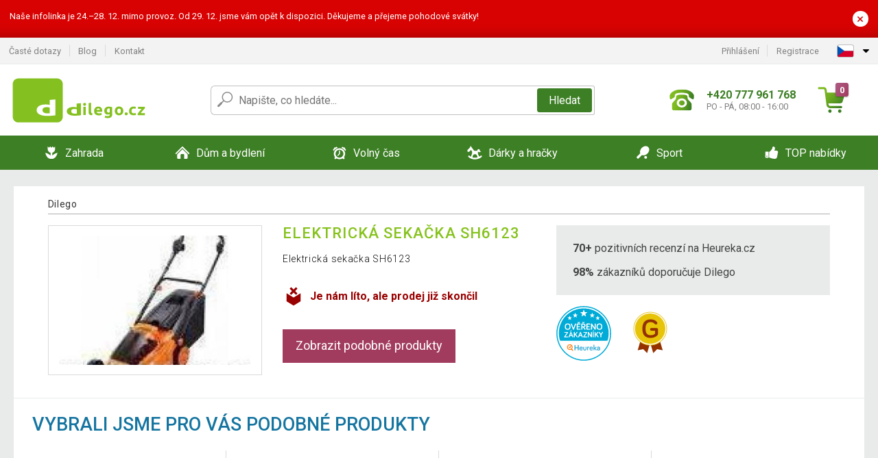

--- FILE ---
content_type: text/html; charset=UTF-8
request_url: https://www.dilego.cz/elektricka-sekacka-sh6123-P2537/
body_size: 13384
content:
<!DOCTYPE html>
<html lang="cs" prefix="og: http://ogp.me/ns#">
<head>

    <meta http-equiv="content-type" content="text/html; charset=utf-8">
    <meta name="viewport" content="width=device-width,initial-scale=1.0"/>

    <title>Dilego.cz - moje internetové obchodní centrum</title>

    <link rel="preconnect" href="https://www.googletagmanager.com">
    <link rel="preconnect" href="https://fonts.gstatic.com">
    
        <script type="text/javascript">
            WebFontConfig = {
                google: {families: ['Roboto:ital,wght@0,300;0,400;0,500;0,700;1,300;1,400;1,500;1,700&display=swap']}
            };
            (function () {
                var wf = document.createElement('script');
                wf.src = 'https://ajax.googleapis.com/ajax/libs/webfont/1.6.26/webfont.js';
                wf.type = 'text/javascript';
                wf.async = 'true';
                var s = document.getElementsByTagName('script')[0];
                s.parentNode.insertBefore(wf, s);
            })();
        </script>
    

    
    
        
            <meta name="robots" content="index, follow"/>
        
    
    
        <meta name="description" content="Internetové obchodní centrum s širokou nabídkou sortimentu pro sport, outdoor, zahradu i bydlení. Kvalitní výrobky za rozumnou cenu." />
    
        <meta name="keywords" content="zahradní nábytek, kulečníky, fotbálky, zahradní stany, fitness, poker, sport, nářadí" /> 
    
    <!-- css -->
    <link type="text/css" rel="stylesheet" href="https://www.dilego.cz/public/cache/style.min_20251110082856.css" />

    


    <!-- Google Tag Manager -->

    <script>
        //Pro případ, že nějaká třetí straan umí ukládat data pouze do dataLayer, ale my chceme mít data i v gtmDataLayer
        window.dataLayer = window.dataLayer || [];
        window.gtmDataLayer = window.gtmDataLayer || [];

        // Předtím než vložíte data do dataLayer, přidejte je i do gtmDataLayer
        const originalPush = window.dataLayer.push;
        window.dataLayer.push = function() {

            // Push dat do dataLayer
            originalPush.apply(window.dataLayer, arguments);

            // Push stejných dat do gtmDataLayer
            window.gtmDataLayer.push.apply(window.gtmDataLayer, arguments);
        };
    </script>



    <script>
    (function (w, d, s, l, i) {
    w[l] = w[l] || [];
    w[l].push({'gtm.start':
                        new Date().getTime(), event: 'gtm.js'});
            var f = d.getElementsByTagName(s)[0],
                    j = d.createElement(s), dl = l != 'dataLayer' ? '&l=' + l : '';
            j.async = true;
            j.src =
                    'https://www.googletagmanager.com/gtm.js?id=' + i + dl;
            f.parentNode.insertBefore(j, f);
        })(window, document, 'script', 'gtmDataLayer', 'GTM-WFMP7WB');

    </script>

<!-- End Google Tag Manager -->    
    
        <link rel="apple-touch-icon" sizes="180x180"
          href="https://www.dilego.cz/public/favicon/apple-touch-icon.png"/>
    <link rel="icon" type="image/png" sizes="32x32"
          href="https://www.dilego.cz/public/favicon/favicon-32x32.png"/>
    <link rel="icon" type="image/png" sizes="16x16"
          href="https://www.dilego.cz/public/favicon/favicon-16x16.png"/>
    <link rel="manifest" href="https://www.dilego.cz/public/favicon/site.webmanifest"/>
    <link rel="shortcut icon" href="https://www.dilego.cz/public/favicon/favicon.ico"/>
    <meta name="msapplication-TileColor" content="#da532c"/>
    <meta name="msapplication-config" content="https://www.dilego.cz/public/favicon/browserconfig.xml"/>
    <meta name="theme-color" content="#ffffff"/>


    </head>

<body >

    <div id="main-container" data-txt-currency="Kč" data-txt-pcs="ks" data-base-url="https://www.dilego.cz/elektricka-sekacka-sh6123-P2537/"
         data-is-bot="0">
        <div class="wrapp">

        </div>
    </div>



    
<div class="header__overlay"></div>



    <div class="top-message__wrapper">
        <div class="top-message__container">
            <div class="top-message__text">
                Naše infolinka je 24.–28. 12. mimo provoz. Od 29. 12. jsme vám opět k dispozici. Děkujeme a přejeme pohodové svátky!
            </div>
            <div class="top-message__close-wrapper">
                <div class="top-message__close-btn">
                    ×
                </div>
            </div>
        </div>
    </div>

<header class="header ">
        
<div class="top-bar__wrapper">
    <div class="top-bar">
        <div class="top-bar__section--left">
                        
                <nav class="top-bar__menu-box">
    <a class="top-bar__menu-link" href="https://www.dilego.cz/nejcastejsi-otazky-a-odpovedi/">Časté dotazy</a>
    <a class="top-bar__menu-link" href="https://www.dilego.cz/blog/">Blog</a>
        <a class="top-bar__menu-link" href="https://www.dilego.cz/kontakt/">Kontakt </a>
</nav>            
        </div>
        <div class="top-bar__section--right">
            
                <div class="top-bar__user-box" id="snippet-front-login-head">
                    <nav class="top-bar__menu-box">
                <a class="top-bar__menu-link" href="https://www.dilego.cz/prihlaseni/">Přihlášení</a>
                <a class="top-bar__menu-link" href="https://www.dilego.cz/registrace/">Registrace</a>
            </nav>
            </div>

                        
                


            
    <div class="top-bar__lang-box top-dropdown__box noselect">
        <div class="top-dropdown__background-shadow"></div>
                <div class="top-dropdown__btn">
            <div class="top-dropdown__icon-box top-dropdown__icon-box--lang">
                <img class="top-dropdown__icon top-dropdown__icon--lang"  src="https://www.dilego.cz/public/images/template-images/lang-flags/cz.svg"/>
            </div>
            <div class="top-dropdown__arrow-box">
                <img class="top-dropdown__arrow" src="https://www.dilego.cz/public/images/template-images/top-bar/top-dropdown__arrow.svg">
            </div>
        </div>
                <div class="top-dropdown__content top-dropdown__content--right">
                                                                                                                                                                                            <a class="top-dropdown__item" href="https://www.dilego.sk">
                        <div class="top-dropdown__icon-box top-dropdown__icon-box--lang">
                            <img class="top-dropdown__icon top-dropdown__icon--lang"    src="https://www.dilego.cz/public/images/template-images/lang-flags/sk.svg"/>
                        </div>
                        <div class="top-dropdown__label">dilego<strong>.sk</strong></div>
                    </a>
                                                                <a class="top-dropdown__item" href="https://www.dilego.pl">
                        <div class="top-dropdown__icon-box top-dropdown__icon-box--lang">
                            <img class="top-dropdown__icon top-dropdown__icon--lang"    src="https://www.dilego.cz/public/images/template-images/lang-flags/pl.svg"/>
                        </div>
                        <div class="top-dropdown__label">dilego<strong>.pl</strong></div>
                    </a>
                                                                <a class="top-dropdown__item" href="https://www.idilego.hu">
                        <div class="top-dropdown__icon-box top-dropdown__icon-box--lang">
                            <img class="top-dropdown__icon top-dropdown__icon--lang"    src="https://www.dilego.cz/public/images/template-images/lang-flags/hu.svg"/>
                        </div>
                        <div class="top-dropdown__label">iDilego<strong>.hu</strong></div>
                    </a>
                                                                                                                        <a class="top-dropdown__item" href="https://www.dilego.ro">
                        <div class="top-dropdown__icon-box top-dropdown__icon-box--lang">
                            <img class="top-dropdown__icon top-dropdown__icon--lang"    src="https://www.dilego.cz/public/images/template-images/lang-flags/ro.svg"/>
                        </div>
                        <div class="top-dropdown__label">dilego<strong>.ro</strong></div>
                    </a>
                                                                                                                                                                                                                                                                    </div>
    </div>
            
        </div>
    </div>
</div>    
    <div class="header__main-wrapper">

                <div class="header__logo-wrapper">
            <a href="https://www.dilego.cz/"><img alt="Dilego.cz"
                                                       src="https://www.dilego.cz/public/images/template-images/header/main-logo.svg?v=2"></a>
        </div>
        
                
            <div class="header-search">        
    <form class="header-search__input-container" method="get" action="https://www.dilego.cz/vyhledavani/">
        <input id="main-search-inputfield" name="search" autocomplete="off" data-type="3"  class="header-search__input" placeholder="Napište, co hledáte..." type="text" data-url="https://www.dilego.cz/frontend/products/front-autocomplete/suggest/" /> 
        <div class="header-search__reset-btn-wrapper">
            <div class="header-search__reset-btn">
                <img src="https://www.dilego.cz/public/images/template-images/global/white-cross.svg">
            </div>
        </div>
        <div class="header-search__search-btn-wrapper">
            <button class="header-search__search-btn"> Hledat</button>
        </div>
        <img class="header-search__search-icon" src="https://www.dilego.cz/public/images/template-images/header/search-icon.svg">
        <div class="header-search__spinner-wrapper">
            <div class="header-search__spinner">
            </div>
        </div>
    </form>  
    <div id="snippet-search-result" class="header-search__result-wrapper">
    </div>
</div>
        
        
        <div class="header__right-side">
                        <a href="tel: +420 777 961 768" class="header__hotline-container">
                <div class="header__hotline-icon-container">
                    <img class="header__hotline-icon"
                         src="https://www.dilego.cz/public/images/template-images/header/hotline-icon.svg">
                </div>
                <div class="header__hotline-info-container">
                    <div class="header__hotline-phone">
                        +420 777 961 768
                    </div>
                    <div class="header__hotline-availability">
                        PO - PÁ, 08:00 - 16:00
                    </div>
                </div>
            </a>
            
                        <div class="header__cart-overlay">
            </div>
            
                                <div id="snippet-front-basket-head"
                     class="header__cart-container header__cart-container--empty"
                     data-empty-class='header__cart-container--empty'>
                        <a class="header__cart-link" href="https://www.dilego.cz/kosik/produkty/">
        <div class="header__cart-icon-container">
            <img class="header__cart-icon" src="https://www.dilego.cz/public/images/template-images/header/cart-icon.svg">

            <div class="header__cart-quantity-badge">
                <div>0</div>
            </div>
            
        </div>
        <div class="header__cart-info-container">
                    </div>
    </a>
    <div class="header__cart-content-container">
        <div class="header__cart-items-container">
                    </div>
        <a href="https://www.dilego.cz/kosik/produkty/" class="header__cart-goto">
            Přejít do košíku
        </a>
    </div>
                </div>
            
            

                        
                <div class="header__menu-trigger collapser__trigger" data-target-id="#mainmenu">
                    <div class="header__menu-trigger-lines-container">
                        <div class="header__menu-trigger-line">
                        </div>
                        <div class="header__menu-trigger-line">
                        </div>
                        <div class="header__menu-trigger-line">
                        </div>
                    </div>
                    <div class="header__menu-trigger-text">
                        Menu
                    </div>
                </div>
            
            
        </div>
    </div>
</header>


    
<nav class="mainmenu mainmenu--mobile collapser collapser__content" id="mainmenu">
    <ul class="mainmenu__list">
                                    <li class="mainmenu__item mainmenu__item--parent collapser">
                    <a class="mainmenu__link" href="https://www.dilego.cz/zahrada-C6039/">

                                                                            
                                                                            
                        
                                                <div class="mainmenu__link-icon-box">
                            <img class="mainmenu__link-icon" src="https://www.dilego.cz/public/images/template-images/mainmenu/mainmenu__icon-1.svg?v=1?v=3">
                        </div>
                                                <span class="mainmenu__link-name">Zahrada</span>
                                                <div class="mainmenu__link-trigger collapser__trigger">
                            <div class="mainmenu__link-trigger-lines-container">
                                <div class="mainmenu__link-trigger-line">
                                </div>
                                <div class="mainmenu__link-trigger-line">
                                </div>
                            </div>
                        </div>
                                            </a>

                                            <div class="mainmenu__submenu collapser__content ">
                            <div class="mainmenu__submenu-title">
                                Zahrada
                            </div>
                            <ul class="mainmenu__sublist">
                                                                                                    <li class="mainmenu__subitem">
                                        <a href="https://www.dilego.cz/zahrada/bazeny-a-virivky-C6041/" class="mainmenu__sublink">
                                                                                            <div class="mainmenu__subimage-box">
                                                    <img class="main-menu__category-img global-lazy-image" data-src="https://img.dilego.cz/c/1678287662-593186.png" alt="Bazény a vířivky">
                                                </div>
                                                                                        Bazény a vířivky
                                        </a>
                                    </li>
                                                                    <li class="mainmenu__subitem">
                                        <a href="https://www.dilego.cz/zahrada/dilna-a-stavba-C6047/" class="mainmenu__sublink">
                                                                                            <div class="mainmenu__subimage-box">
                                                    <img class="main-menu__category-img global-lazy-image" data-src="https://img.dilego.cz/c/1678287673-636172.png" alt="Dílna a stavba">
                                                </div>
                                                                                        Dílna a stavba
                                        </a>
                                    </li>
                                                                    <li class="mainmenu__subitem">
                                        <a href="https://www.dilego.cz/zahrada/dlazdice-mozaiky-C6112/" class="mainmenu__sublink">
                                                                                            <div class="mainmenu__subimage-box">
                                                    <img class="main-menu__category-img global-lazy-image" data-src="https://img.dilego.cz/c/1678287688-570375.png" alt="Dlaždice, mozaiky">
                                                </div>
                                                                                        Dlaždice, mozaiky
                                        </a>
                                    </li>
                                                                    <li class="mainmenu__subitem">
                                        <a href="https://www.dilego.cz/zahrada/foliovniky-C6118/" class="mainmenu__sublink">
                                                                                            <div class="mainmenu__subimage-box">
                                                    <img class="main-menu__category-img global-lazy-image" data-src="https://img.dilego.cz/c/1508764251-821943.png" alt="Fóliovníky">
                                                </div>
                                                                                        Fóliovníky
                                        </a>
                                    </li>
                                                                    <li class="mainmenu__subitem">
                                        <a href="https://www.dilego.cz/zahrada/grily-a-krby-C6119/" class="mainmenu__sublink">
                                                                                            <div class="mainmenu__subimage-box">
                                                    <img class="main-menu__category-img global-lazy-image" data-src="https://img.dilego.cz/c/1678287819-971548.png" alt="Grily a krby">
                                                </div>
                                                                                        Grily a krby
                                        </a>
                                    </li>
                                                                    <li class="mainmenu__subitem">
                                        <a href="https://www.dilego.cz/zahrada/kasny-C6127/" class="mainmenu__sublink">
                                                                                            <div class="mainmenu__subimage-box">
                                                    <img class="main-menu__category-img global-lazy-image" data-src="https://img.dilego.cz/c/1678287813-919803.png" alt="Kašny ">
                                                </div>
                                                                                        Kašny 
                                        </a>
                                    </li>
                                                                    <li class="mainmenu__subitem">
                                        <a href="https://www.dilego.cz/zahrada/markyzy-a-stinici-zasteny-C6130/" class="mainmenu__sublink">
                                                                                            <div class="mainmenu__subimage-box">
                                                    <img class="main-menu__category-img global-lazy-image" data-src="https://img.dilego.cz/c/1678287827-736561.png" alt="Markýzy a stínící zástěny">
                                                </div>
                                                                                        Markýzy a stínící zástěny
                                        </a>
                                    </li>
                                                                    <li class="mainmenu__subitem">
                                        <a href="https://www.dilego.cz/zahrada/odpuzovace-a-lapace-C6131/" class="mainmenu__sublink">
                                                                                            <div class="mainmenu__subimage-box">
                                                    <img class="main-menu__category-img global-lazy-image" data-src="https://img.dilego.cz/c/1508764251-877394.png" alt="Odpuzovače a lapače">
                                                </div>
                                                                                        Odpuzovače a lapače
                                        </a>
                                    </li>
                                                                    <li class="mainmenu__subitem">
                                        <a href="https://www.dilego.cz/zahrada/ploty-a-zabrany-C6132/" class="mainmenu__sublink">
                                                                                            <div class="mainmenu__subimage-box">
                                                    <img class="main-menu__category-img global-lazy-image" data-src="https://img.dilego.cz/c/1678287709-160501.png" alt="Ploty a zábrany">
                                                </div>
                                                                                        Ploty a zábrany
                                        </a>
                                    </li>
                                                                    <li class="mainmenu__subitem">
                                        <a href="https://www.dilego.cz/zahrada/skleniky-C6133/" class="mainmenu__sublink">
                                                                                            <div class="mainmenu__subimage-box">
                                                    <img class="main-menu__category-img global-lazy-image" data-src="https://img.dilego.cz/c/1678287835-119532.png" alt="Skleníky">
                                                </div>
                                                                                        Skleníky
                                        </a>
                                    </li>
                                                                    <li class="mainmenu__subitem">
                                        <a href="https://www.dilego.cz/zahrada/slunecniky-C6138/" class="mainmenu__sublink">
                                                                                            <div class="mainmenu__subimage-box">
                                                    <img class="main-menu__category-img global-lazy-image" data-src="https://img.dilego.cz/c/1678287841-689236.png" alt="Slunečníky">
                                                </div>
                                                                                        Slunečníky
                                        </a>
                                    </li>
                                                                    <li class="mainmenu__subitem">
                                        <a href="https://www.dilego.cz/zahrada/zahradni-osvetleni-C6146/" class="mainmenu__sublink">
                                                                                            <div class="mainmenu__subimage-box">
                                                    <img class="main-menu__category-img global-lazy-image" data-src="https://img.dilego.cz/c/1678287717-406281.png" alt="Zahradní osvětlení">
                                                </div>
                                                                                        Zahradní osvětlení
                                        </a>
                                    </li>
                                                                    <li class="mainmenu__subitem">
                                        <a href="https://www.dilego.cz/zahrada/zahradni-dekorace-C6151/" class="mainmenu__sublink">
                                                                                            <div class="mainmenu__subimage-box">
                                                    <img class="main-menu__category-img global-lazy-image" data-src="https://img.dilego.cz/c/1678287738-637837.png" alt="Zahradní dekorace">
                                                </div>
                                                                                        Zahradní dekorace
                                        </a>
                                    </li>
                                                                    <li class="mainmenu__subitem">
                                        <a href="https://www.dilego.cz/zahrada/zahradni-domky-C6174/" class="mainmenu__sublink">
                                                                                            <div class="mainmenu__subimage-box">
                                                    <img class="main-menu__category-img global-lazy-image" data-src="https://img.dilego.cz/c/1678287848-959320.png" alt="Zahradní domky">
                                                </div>
                                                                                        Zahradní domky
                                        </a>
                                    </li>
                                                                    <li class="mainmenu__subitem">
                                        <a href="https://www.dilego.cz/zahrada/zahradni-nabytek-C6176/" class="mainmenu__sublink">
                                                                                            <div class="mainmenu__subimage-box">
                                                    <img class="main-menu__category-img global-lazy-image" data-src="https://img.dilego.cz/c/1678287780-816304.png" alt="Zahradní nábytek">
                                                </div>
                                                                                        Zahradní nábytek
                                        </a>
                                    </li>
                                                                    <li class="mainmenu__subitem">
                                        <a href="https://www.dilego.cz/zahrada/zahradni-party-stany-C6205/" class="mainmenu__sublink">
                                                                                            <div class="mainmenu__subimage-box">
                                                    <img class="main-menu__category-img global-lazy-image" data-src="https://img.dilego.cz/c/1678287855-139044.png" alt="Zahradní párty stany">
                                                </div>
                                                                                        Zahradní párty stany
                                        </a>
                                    </li>
                                                                    <li class="mainmenu__subitem">
                                        <a href="https://www.dilego.cz/zahrada/zahradni-technika-C6242/" class="mainmenu__sublink">
                                                                                            <div class="mainmenu__subimage-box">
                                                    <img class="main-menu__category-img global-lazy-image" data-src="https://img.dilego.cz/c/1678287861-236941.png" alt="Zahradní technika">
                                                </div>
                                                                                        Zahradní technika
                                        </a>
                                    </li>
                                                                    <li class="mainmenu__subitem">
                                        <a href="https://www.dilego.cz/zahrada/zahradni-naradi-C6258/" class="mainmenu__sublink">
                                                                                            <div class="mainmenu__subimage-box">
                                                    <img class="main-menu__category-img global-lazy-image" data-src="https://img.dilego.cz/c/1678287893-235536.jpg" alt="Zahradní nářadí">
                                                </div>
                                                                                        Zahradní nářadí
                                        </a>
                                    </li>
                                                            </ul>
                        </div>
                                    </li>
                                                <li class="mainmenu__item mainmenu__item--parent collapser">
                    <a class="mainmenu__link" href="https://www.dilego.cz/dum-a-bydleni-C6338/">

                                                                            
                                                                            
                        
                                                <div class="mainmenu__link-icon-box">
                            <img class="mainmenu__link-icon" src="https://www.dilego.cz/public/images/template-images/mainmenu/mainmenu__icon-2.svg?v=1?v=3">
                        </div>
                                                <span class="mainmenu__link-name">Dům a bydlení</span>
                                                <div class="mainmenu__link-trigger collapser__trigger">
                            <div class="mainmenu__link-trigger-lines-container">
                                <div class="mainmenu__link-trigger-line">
                                </div>
                                <div class="mainmenu__link-trigger-line">
                                </div>
                            </div>
                        </div>
                                            </a>

                                            <div class="mainmenu__submenu collapser__content ">
                            <div class="mainmenu__submenu-title">
                                Dům a bydlení
                            </div>
                            <ul class="mainmenu__sublist">
                                                                                                    <li class="mainmenu__subitem">
                                        <a href="https://www.dilego.cz/dum-a-bydleni/bytove-dekorace-C6341/" class="mainmenu__sublink">
                                                                                            <div class="mainmenu__subimage-box">
                                                    <img class="main-menu__category-img global-lazy-image" data-src="https://img.dilego.cz/c/1508764254-820579.png" alt="Bytové dekorace">
                                                </div>
                                                                                        Bytové dekorace
                                        </a>
                                    </li>
                                                                    <li class="mainmenu__subitem">
                                        <a href="https://www.dilego.cz/dum-a-bydleni/cistice-obuvi-C6369/" class="mainmenu__sublink">
                                                                                            <div class="mainmenu__subimage-box">
                                                    <img class="main-menu__category-img global-lazy-image" data-src="https://img.dilego.cz/c/1508764255-877760.png" alt="Čističe obuvi">
                                                </div>
                                                                                        Čističe obuvi
                                        </a>
                                    </li>
                                                                    <li class="mainmenu__subitem">
                                        <a href="https://www.dilego.cz/dum-a-bydleni/do-kuchyne-C6370/" class="mainmenu__sublink">
                                                                                            <div class="mainmenu__subimage-box">
                                                    <img class="main-menu__category-img global-lazy-image" data-src="https://img.dilego.cz/c/1678288884-671841.png" alt="Do kuchyně">
                                                </div>
                                                                                        Do kuchyně
                                        </a>
                                    </li>
                                                                    <li class="mainmenu__subitem">
                                        <a href="https://www.dilego.cz/dum-a-bydleni/domaci-spotrebice-C6410/" class="mainmenu__sublink">
                                                                                            <div class="mainmenu__subimage-box">
                                                    <img class="main-menu__category-img global-lazy-image" data-src="https://img.dilego.cz/c/1508764255-32434.png" alt="Domácí spotřebiče">
                                                </div>
                                                                                        Domácí spotřebiče
                                        </a>
                                    </li>
                                                                    <li class="mainmenu__subitem">
                                        <a href="https://www.dilego.cz/dum-a-bydleni/drogerie-C6437/" class="mainmenu__sublink">
                                                                                            <div class="mainmenu__subimage-box">
                                                    <img class="main-menu__category-img global-lazy-image" data-src="https://img.dilego.cz/c/1508764256-179426.png" alt="Drogerie">
                                                </div>
                                                                                        Drogerie
                                        </a>
                                    </li>
                                                                    <li class="mainmenu__subitem">
                                        <a href="https://www.dilego.cz/dum-a-bydleni/elektronika-C6450/" class="mainmenu__sublink">
                                                                                            <div class="mainmenu__subimage-box">
                                                    <img class="main-menu__category-img global-lazy-image" data-src="https://img.dilego.cz/c/1508764256-989649.png" alt="Elektronika">
                                                </div>
                                                                                        Elektronika
                                        </a>
                                    </li>
                                                                    <li class="mainmenu__subitem">
                                        <a href="https://www.dilego.cz/dum-a-bydleni/kamenna-umyvadla-C6627/" class="mainmenu__sublink">
                                                                                            <div class="mainmenu__subimage-box">
                                                    <img class="main-menu__category-img global-lazy-image" data-src="https://img.dilego.cz/c/1508764258-785241.png" alt="Kamenná umyvadla">
                                                </div>
                                                                                        Kamenná umyvadla
                                        </a>
                                    </li>
                                                                    <li class="mainmenu__subitem">
                                        <a href="https://www.dilego.cz/dum-a-bydleni/kancelar-C6628/" class="mainmenu__sublink">
                                                                                            <div class="mainmenu__subimage-box">
                                                    <img class="main-menu__category-img global-lazy-image" data-src="https://img.dilego.cz/c/1508764258-424879.png" alt="Kancelář">
                                                </div>
                                                                                        Kancelář
                                        </a>
                                    </li>
                                                                    <li class="mainmenu__subitem">
                                        <a href="https://www.dilego.cz/dum-a-bydleni/loznice-C6636/" class="mainmenu__sublink">
                                                                                            <div class="mainmenu__subimage-box">
                                                    <img class="main-menu__category-img global-lazy-image" data-src="https://img.dilego.cz/c/1536777251-187283.jpg" alt="Ložnice">
                                                </div>
                                                                                        Ložnice
                                        </a>
                                    </li>
                                                                    <li class="mainmenu__subitem">
                                        <a href="https://www.dilego.cz/dum-a-bydleni/mozaiky-dlazdice-C6655/" class="mainmenu__sublink">
                                                                                            <div class="mainmenu__subimage-box">
                                                    <img class="main-menu__category-img global-lazy-image" data-src="https://img.dilego.cz/c/1508764258-54237.png" alt="Mozaiky, dlaždice">
                                                </div>
                                                                                        Mozaiky, dlaždice
                                        </a>
                                    </li>
                                                                    <li class="mainmenu__subitem">
                                        <a href="https://www.dilego.cz/dum-a-bydleni/nabytek-C6660/" class="mainmenu__sublink">
                                                                                            <div class="mainmenu__subimage-box">
                                                    <img class="main-menu__category-img global-lazy-image" data-src="https://img.dilego.cz/c/1508764258-226340.jpg" alt="Nábytek">
                                                </div>
                                                                                        Nábytek
                                        </a>
                                    </li>
                                                                    <li class="mainmenu__subitem">
                                        <a href="https://www.dilego.cz/dum-a-bydleni/nastenne-drzaky-na-tv-C6694/" class="mainmenu__sublink">
                                                                                            <div class="mainmenu__subimage-box">
                                                    <img class="main-menu__category-img global-lazy-image" data-src="https://img.dilego.cz/c/1550606753-456668.png" alt="Nástěnné držáky na TV">
                                                </div>
                                                                                        Nástěnné držáky na TV
                                        </a>
                                    </li>
                                                                    <li class="mainmenu__subitem">
                                        <a href="https://www.dilego.cz/dum-a-bydleni/obyvaci-pokoj-C6701/" class="mainmenu__sublink">
                                                                                            <div class="mainmenu__subimage-box">
                                                    <img class="main-menu__category-img global-lazy-image" data-src="https://img.dilego.cz/c/1508764259-871778.png" alt="Obývací pokoj">
                                                </div>
                                                                                        Obývací pokoj
                                        </a>
                                    </li>
                                                                    <li class="mainmenu__subitem">
                                        <a href="https://www.dilego.cz/dum-a-bydleni/policove-regaly-C6710/" class="mainmenu__sublink">
                                                                                            <div class="mainmenu__subimage-box">
                                                    <img class="main-menu__category-img global-lazy-image" data-src="https://img.dilego.cz/c/1635151459-973260.jpg" alt="Policové regály">
                                                </div>
                                                                                        Policové regály
                                        </a>
                                    </li>
                                                                    <li class="mainmenu__subitem">
                                        <a href="https://www.dilego.cz/dum-a-bydleni/vanoce-C6740/" class="mainmenu__sublink">
                                                                                            <div class="mainmenu__subimage-box">
                                                    <img class="main-menu__category-img global-lazy-image" data-src="https://img.dilego.cz/c/1508764259-948892.png" alt="Vánoce">
                                                </div>
                                                                                        Vánoce
                                        </a>
                                    </li>
                                                                    <li class="mainmenu__subitem">
                                        <a href="https://www.dilego.cz/dum-a-bydleni/podlahy-C6767/" class="mainmenu__sublink">
                                                                                            <div class="mainmenu__subimage-box">
                                                    <img class="main-menu__category-img global-lazy-image" data-src="https://img.dilego.cz/c/1584100014-601818.jpg" alt="Podlahy">
                                                </div>
                                                                                        Podlahy
                                        </a>
                                    </li>
                                                                    <li class="mainmenu__subitem">
                                        <a href="https://www.dilego.cz/dum-a-bydleni/domaci-mazlicci-C6769/" class="mainmenu__sublink">
                                                                                            <div class="mainmenu__subimage-box">
                                                    <img class="main-menu__category-img global-lazy-image" data-src="https://img.dilego.cz/c/1508764259-201852.jpg" alt="Domácí mazlíčci">
                                                </div>
                                                                                        Domácí mazlíčci
                                        </a>
                                    </li>
                                                                    <li class="mainmenu__subitem">
                                        <a href="https://www.dilego.cz/dum-a-bydleni/koupelna-C11965/" class="mainmenu__sublink">
                                                                                            <div class="mainmenu__subimage-box">
                                                    <img class="main-menu__category-img global-lazy-image" data-src="https://img.dilego.cz/c/1678288098-562168.jpg" alt="Koupelna">
                                                </div>
                                                                                        Koupelna
                                        </a>
                                    </li>
                                                                    <li class="mainmenu__subitem">
                                        <a href="https://www.dilego.cz/dum-a-bydleni/detsky-pokoj-C13094/" class="mainmenu__sublink">
                                                                                            <div class="mainmenu__subimage-box">
                                                    <img class="main-menu__category-img global-lazy-image" data-src="https://img.dilego.cz/c/1605708529-842625.jpg" alt="Dětský pokoj">
                                                </div>
                                                                                        Dětský pokoj
                                        </a>
                                    </li>
                                                                    <li class="mainmenu__subitem">
                                        <a href="https://www.dilego.cz/dum-a-bydleni/ulozne-boxy-a-kose-C13113/" class="mainmenu__sublink">
                                                                                            <div class="mainmenu__subimage-box">
                                                    <img class="main-menu__category-img global-lazy-image" data-src="https://img.dilego.cz/c/1605784906-468737.jpg" alt="Úložné boxy a koše">
                                                </div>
                                                                                        Úložné boxy a koše
                                        </a>
                                    </li>
                                                                    <li class="mainmenu__subitem">
                                        <a href="https://www.dilego.cz/dum-a-bydleni/uklid-C13127/" class="mainmenu__sublink">
                                                                                            <div class="mainmenu__subimage-box">
                                                    <img class="main-menu__category-img global-lazy-image" data-src="https://img.dilego.cz/c/1605784926-734513.jpg" alt="Úklid">
                                                </div>
                                                                                        Úklid
                                        </a>
                                    </li>
                                                            </ul>
                        </div>
                                    </li>
                                                <li class="mainmenu__item mainmenu__item--parent collapser">
                    <a class="mainmenu__link" href="https://www.dilego.cz/volny-cas-C6771/">

                                                                            
                                                                            
                        
                                                <div class="mainmenu__link-icon-box">
                            <img class="mainmenu__link-icon" src="https://www.dilego.cz/public/images/template-images/mainmenu/mainmenu__icon-3.svg?v=1?v=3">
                        </div>
                                                <span class="mainmenu__link-name">Volný čas</span>
                                                <div class="mainmenu__link-trigger collapser__trigger">
                            <div class="mainmenu__link-trigger-lines-container">
                                <div class="mainmenu__link-trigger-line">
                                </div>
                                <div class="mainmenu__link-trigger-line">
                                </div>
                            </div>
                        </div>
                                            </a>

                                            <div class="mainmenu__submenu collapser__content ">
                            <div class="mainmenu__submenu-title">
                                Volný čas
                            </div>
                            <ul class="mainmenu__sublist">
                                                                                                    <li class="mainmenu__subitem">
                                        <a href="https://www.dilego.cz/volny-cas/autodoplnky-C6773/" class="mainmenu__sublink">
                                                                                            <div class="mainmenu__subimage-box">
                                                    <img class="main-menu__category-img global-lazy-image" data-src="https://img.dilego.cz/c/1508764259-548511.png" alt="Autodoplňky">
                                                </div>
                                                                                        Autodoplňky
                                        </a>
                                    </li>
                                                                    <li class="mainmenu__subitem">
                                        <a href="https://www.dilego.cz/volny-cas/hudebni-nastroje-C6796/" class="mainmenu__sublink">
                                                                                            <div class="mainmenu__subimage-box">
                                                    <img class="main-menu__category-img global-lazy-image" data-src="https://img.dilego.cz/c/1508764259-498526.png" alt="Hudební nástroje">
                                                </div>
                                                                                        Hudební nástroje
                                        </a>
                                    </li>
                                                                    <li class="mainmenu__subitem">
                                        <a href="https://www.dilego.cz/volny-cas/kempovani-C6799/" class="mainmenu__sublink">
                                                                                            <div class="mainmenu__subimage-box">
                                                    <img class="main-menu__category-img global-lazy-image" data-src="https://img.dilego.cz/c/1508764259-827090.png" alt="Kempování">
                                                </div>
                                                                                        Kempování
                                        </a>
                                    </li>
                                                                    <li class="mainmenu__subitem">
                                        <a href="https://www.dilego.cz/volny-cas/kulecnik-C6811/" class="mainmenu__sublink">
                                                                                            <div class="mainmenu__subimage-box">
                                                    <img class="main-menu__category-img global-lazy-image" data-src="https://img.dilego.cz/c/1508764260-363927.png" alt="Kulečník">
                                                </div>
                                                                                        Kulečník
                                        </a>
                                    </li>
                                                                    <li class="mainmenu__subitem">
                                        <a href="https://www.dilego.cz/volny-cas/poker-C6823/" class="mainmenu__sublink">
                                                                                            <div class="mainmenu__subimage-box">
                                                    <img class="main-menu__category-img global-lazy-image" data-src="https://img.dilego.cz/c/1508764260-711421.png" alt="Poker">
                                                </div>
                                                                                        Poker
                                        </a>
                                    </li>
                                                                    <li class="mainmenu__subitem">
                                        <a href="https://www.dilego.cz/volny-cas/relax-a-masaze-C6871/" class="mainmenu__sublink">
                                                                                            <div class="mainmenu__subimage-box">
                                                    <img class="main-menu__category-img global-lazy-image" data-src="https://img.dilego.cz/c/1508764260-192492.png" alt="Relax a masáže">
                                                </div>
                                                                                        Relax a masáže
                                        </a>
                                    </li>
                                                                    <li class="mainmenu__subitem">
                                        <a href="https://www.dilego.cz/volny-cas/stolni-fotbal-C6877/" class="mainmenu__sublink">
                                                                                            <div class="mainmenu__subimage-box">
                                                    <img class="main-menu__category-img global-lazy-image" data-src="https://img.dilego.cz/c/1508764261-456446.png" alt="Stolní fotbal">
                                                </div>
                                                                                        Stolní fotbal
                                        </a>
                                    </li>
                                                                    <li class="mainmenu__subitem">
                                        <a href="https://www.dilego.cz/volny-cas/stolni-hry-C6880/" class="mainmenu__sublink">
                                                                                            <div class="mainmenu__subimage-box">
                                                    <img class="main-menu__category-img global-lazy-image" data-src="https://img.dilego.cz/c/1508764261-33925.png" alt="Stolní hry">
                                                </div>
                                                                                        Stolní hry
                                        </a>
                                    </li>
                                                                    <li class="mainmenu__subitem">
                                        <a href="https://www.dilego.cz/volny-cas/stolni-tenis-pingpong-C6881/" class="mainmenu__sublink">
                                                                                            <div class="mainmenu__subimage-box">
                                                    <img class="main-menu__category-img global-lazy-image" data-src="https://img.dilego.cz/c/1584100910-355121.jpg" alt="Stolní tenis - pingpong">
                                                </div>
                                                                                        Stolní tenis - pingpong
                                        </a>
                                    </li>
                                                                    <li class="mainmenu__subitem">
                                        <a href="https://www.dilego.cz/volny-cas/terce-a-sipky-C12964/" class="mainmenu__sublink">
                                                                                            <div class="mainmenu__subimage-box">
                                                    <img class="main-menu__category-img global-lazy-image" data-src="https://img.dilego.cz/c/1604316664-997948.jpg" alt="Terče a šipky">
                                                </div>
                                                                                        Terče a šipky
                                        </a>
                                    </li>
                                                                    <li class="mainmenu__subitem">
                                        <a href="https://www.dilego.cz/volny-cas/cestovani-C12973/" class="mainmenu__sublink">
                                                                                            <div class="mainmenu__subimage-box">
                                                    <img class="main-menu__category-img global-lazy-image" data-src="https://img.dilego.cz/c/1604316700-17413.jpg" alt="Cestování">
                                                </div>
                                                                                        Cestování
                                        </a>
                                    </li>
                                                                    <li class="mainmenu__subitem">
                                        <a href="https://www.dilego.cz/volny-cas/party-a-oslavy-C12980/" class="mainmenu__sublink">
                                                                                            <div class="mainmenu__subimage-box">
                                                    <img class="main-menu__category-img global-lazy-image" data-src="https://img.dilego.cz/c/1604316754-677418.jpg" alt="Párty a oslavy">
                                                </div>
                                                                                        Párty a oslavy
                                        </a>
                                    </li>
                                                            </ul>
                        </div>
                                    </li>
                                                <li class="mainmenu__item mainmenu__item--parent collapser">
                    <a class="mainmenu__link" href="https://www.dilego.cz/darky-a-hracky-C6888/">

                                                                            
                                                                            
                        
                                                <div class="mainmenu__link-icon-box">
                            <img class="mainmenu__link-icon" src="https://www.dilego.cz/public/images/template-images/mainmenu/mainmenu__icon-4.svg?v=1?v=3">
                        </div>
                                                <span class="mainmenu__link-name">Dárky a hračky</span>
                                                <div class="mainmenu__link-trigger collapser__trigger">
                            <div class="mainmenu__link-trigger-lines-container">
                                <div class="mainmenu__link-trigger-line">
                                </div>
                                <div class="mainmenu__link-trigger-line">
                                </div>
                            </div>
                        </div>
                                            </a>

                                            <div class="mainmenu__submenu collapser__content mainmenu__submenu--right-align">
                            <div class="mainmenu__submenu-title">
                                Dárky a hračky
                            </div>
                            <ul class="mainmenu__sublist">
                                                                                                    <li class="mainmenu__subitem">
                                        <a href="https://www.dilego.cz/darky-a-hracky/hracky-pro-holcicky-C6934/" class="mainmenu__sublink">
                                                                                            <div class="mainmenu__subimage-box">
                                                    <img class="main-menu__category-img global-lazy-image" data-src="https://img.dilego.cz/c/1508764261-399158.png" alt="Hračky pro holčičky">
                                                </div>
                                                                                        Hračky pro holčičky
                                        </a>
                                    </li>
                                                                    <li class="mainmenu__subitem">
                                        <a href="https://www.dilego.cz/darky-a-hracky/hracky-pro-kluky-C6940/" class="mainmenu__sublink">
                                                                                            <div class="mainmenu__subimage-box">
                                                    <img class="main-menu__category-img global-lazy-image" data-src="https://img.dilego.cz/c/1508764261-172606.png" alt="Hračky pro kluky">
                                                </div>
                                                                                        Hračky pro kluky
                                        </a>
                                    </li>
                                                                    <li class="mainmenu__subitem">
                                        <a href="https://www.dilego.cz/darky-a-hracky/hracky-pro-nejmensi-C6947/" class="mainmenu__sublink">
                                                                                            <div class="mainmenu__subimage-box">
                                                    <img class="main-menu__category-img global-lazy-image" data-src="https://img.dilego.cz/c/1508764261-139555.jpg" alt="Hračky pro nejmenší">
                                                </div>
                                                                                        Hračky pro nejmenší
                                        </a>
                                    </li>
                                                                    <li class="mainmenu__subitem">
                                        <a href="https://www.dilego.cz/darky-a-hracky/do-detskych-pokojicku-C6897/" class="mainmenu__sublink">
                                                                                            <div class="mainmenu__subimage-box">
                                                    <img class="main-menu__category-img global-lazy-image" data-src="https://img.dilego.cz/c/1508764261-175752.png" alt="Do dětských pokojíčků">
                                                </div>
                                                                                        Do dětských pokojíčků
                                        </a>
                                    </li>
                                                                    <li class="mainmenu__subitem">
                                        <a href="https://www.dilego.cz/darky-a-hracky/detske-hry-C6905/" class="mainmenu__sublink">
                                                                                            <div class="mainmenu__subimage-box">
                                                    <img class="main-menu__category-img global-lazy-image" data-src="https://img.dilego.cz/c/1508764261-211475.png" alt="Dětské hry">
                                                </div>
                                                                                        Dětské hry
                                        </a>
                                    </li>
                                                                    <li class="mainmenu__subitem">
                                        <a href="https://www.dilego.cz/darky-a-hracky/hracky-na-ven-C6921/" class="mainmenu__sublink">
                                                                                            <div class="mainmenu__subimage-box">
                                                    <img class="main-menu__category-img global-lazy-image" data-src="https://img.dilego.cz/c/1508764261-359720.png" alt="Hračky na ven">
                                                </div>
                                                                                        Hračky na ven
                                        </a>
                                    </li>
                                                                    <li class="mainmenu__subitem">
                                        <a href="https://www.dilego.cz/darky-a-hracky/totalni-vychytavky-gadgety-C10967/" class="mainmenu__sublink">
                                                                                            <div class="mainmenu__subimage-box">
                                                    <img class="main-menu__category-img global-lazy-image" data-src="https://img.dilego.cz/c/1508764261-701430.jpg" alt="Totální vychytávky – gadgety">
                                                </div>
                                                                                        Totální vychytávky – gadgety
                                        </a>
                                    </li>
                                                                    <li class="mainmenu__subitem">
                                        <a href="https://www.dilego.cz/darky-a-hracky/originalni-darky-pro-C10970/" class="mainmenu__sublink">
                                                                                            <div class="mainmenu__subimage-box">
                                                    <img class="main-menu__category-img global-lazy-image" data-src="https://img.dilego.cz/c/1687251790-720205.jpg" alt="Originální dárky pro ">
                                                </div>
                                                                                        Originální dárky pro 
                                        </a>
                                    </li>
                                                                    <li class="mainmenu__subitem">
                                        <a href="https://www.dilego.cz/darky-a-hracky/usb-hracky-k-pocitaci-C10971/" class="mainmenu__sublink">
                                                                                            <div class="mainmenu__subimage-box">
                                                    <img class="main-menu__category-img global-lazy-image" data-src="https://img.dilego.cz/c/1508764261-873936.jpg" alt="USB hračky k počítači">
                                                </div>
                                                                                        USB hračky k počítači
                                        </a>
                                    </li>
                                                                    <li class="mainmenu__subitem">
                                        <a href="https://www.dilego.cz/darky-a-hracky/darky-a-hracky-C12094/" class="mainmenu__sublink">
                                                                                            <div class="mainmenu__subimage-box">
                                                    <img class="main-menu__category-img global-lazy-image" data-src="https://img.dilego.cz/c/1594208974-608085.jpg" alt="Dárky a hračky">
                                                </div>
                                                                                        Dárky a hračky
                                        </a>
                                    </li>
                                                                    <li class="mainmenu__subitem">
                                        <a href="https://www.dilego.cz/darky-a-hracky/vychytavky-do-domacnosti-C24141/" class="mainmenu__sublink">
                                                                                            <div class="mainmenu__subimage-box">
                                                    <img class="main-menu__category-img global-lazy-image" data-src="https://img.dilego.cz/c/1683097789-350086.jpg" alt=" Vychytávky do domácnosti ">
                                                </div>
                                                                                         Vychytávky do domácnosti 
                                        </a>
                                    </li>
                                                            </ul>
                        </div>
                                    </li>
                                                <li class="mainmenu__item mainmenu__item--parent collapser">
                    <a class="mainmenu__link" href="https://www.dilego.cz/sport-C6978/">

                                                                            
                                                                            
                        
                                                <div class="mainmenu__link-icon-box">
                            <img class="mainmenu__link-icon" src="https://www.dilego.cz/public/images/template-images/mainmenu/mainmenu__icon-5.svg?v=1?v=3">
                        </div>
                                                <span class="mainmenu__link-name">Sport</span>
                                                <div class="mainmenu__link-trigger collapser__trigger">
                            <div class="mainmenu__link-trigger-lines-container">
                                <div class="mainmenu__link-trigger-line">
                                </div>
                                <div class="mainmenu__link-trigger-line">
                                </div>
                            </div>
                        </div>
                                            </a>

                                            <div class="mainmenu__submenu collapser__content mainmenu__submenu--right-align">
                            <div class="mainmenu__submenu-title">
                                Sport
                            </div>
                            <ul class="mainmenu__sublist">
                                                                                                    <li class="mainmenu__subitem">
                                        <a href="https://www.dilego.cz/sport/box-C6982/" class="mainmenu__sublink">
                                                                                            <div class="mainmenu__subimage-box">
                                                    <img class="main-menu__category-img global-lazy-image" data-src="https://img.dilego.cz/c/1508764262-724232.png" alt="Box ">
                                                </div>
                                                                                        Box 
                                        </a>
                                    </li>
                                                                    <li class="mainmenu__subitem">
                                        <a href="https://www.dilego.cz/sport/camping-turistika-C6986/" class="mainmenu__sublink">
                                                                                            <div class="mainmenu__subimage-box">
                                                    <img class="main-menu__category-img global-lazy-image" data-src="https://img.dilego.cz/c/1508764262-194584.png" alt="Camping, turistika">
                                                </div>
                                                                                        Camping, turistika
                                        </a>
                                    </li>
                                                                    <li class="mainmenu__subitem">
                                        <a href="https://www.dilego.cz/sport/cyklistika-C7002/" class="mainmenu__sublink">
                                                                                            <div class="mainmenu__subimage-box">
                                                    <img class="main-menu__category-img global-lazy-image" data-src="https://img.dilego.cz/c/1508764262-660612.png" alt="Cyklistika">
                                                </div>
                                                                                        Cyklistika
                                        </a>
                                    </li>
                                                                    <li class="mainmenu__subitem">
                                        <a href="https://www.dilego.cz/sport/detske-houpacky-C7006/" class="mainmenu__sublink">
                                                                                            <div class="mainmenu__subimage-box">
                                                    <img class="main-menu__category-img global-lazy-image" data-src="https://img.dilego.cz/c/1508764262-201499.png" alt="Dětské houpačky">
                                                </div>
                                                                                        Dětské houpačky
                                        </a>
                                    </li>
                                                                    <li class="mainmenu__subitem">
                                        <a href="https://www.dilego.cz/sport/fitness-C7009/" class="mainmenu__sublink">
                                                                                            <div class="mainmenu__subimage-box">
                                                    <img class="main-menu__category-img global-lazy-image" data-src="https://img.dilego.cz/c/1508764262-235313.png" alt="Fitness">
                                                </div>
                                                                                        Fitness
                                        </a>
                                    </li>
                                                                    <li class="mainmenu__subitem">
                                        <a href="https://www.dilego.cz/sport/micove-hry-C7050/" class="mainmenu__sublink">
                                                                                            <div class="mainmenu__subimage-box">
                                                    <img class="main-menu__category-img global-lazy-image" data-src="https://img.dilego.cz/c/1508764263-942615.png" alt="Míčové hry">
                                                </div>
                                                                                        Míčové hry
                                        </a>
                                    </li>
                                                                    <li class="mainmenu__subitem">
                                        <a href="https://www.dilego.cz/sport/raketove-sporty-C7078/" class="mainmenu__sublink">
                                                                                            <div class="mainmenu__subimage-box">
                                                    <img class="main-menu__category-img global-lazy-image" data-src="https://img.dilego.cz/c/1508764263-143217.png" alt="Raketové sporty">
                                                </div>
                                                                                        Raketové sporty
                                        </a>
                                    </li>
                                                                    <li class="mainmenu__subitem">
                                        <a href="https://www.dilego.cz/sport/terce-a-sipky-C7119/" class="mainmenu__sublink">
                                                                                            <div class="mainmenu__subimage-box">
                                                    <img class="main-menu__category-img global-lazy-image" data-src="https://img.dilego.cz/c/1508764264-853832.png" alt="Terče a šipky">
                                                </div>
                                                                                        Terče a šipky
                                        </a>
                                    </li>
                                                                    <li class="mainmenu__subitem">
                                        <a href="https://www.dilego.cz/sport/trampoliny-C7128/" class="mainmenu__sublink">
                                                                                            <div class="mainmenu__subimage-box">
                                                    <img class="main-menu__category-img global-lazy-image" data-src="https://img.dilego.cz/c/1508764264-623592.png" alt="Trampolíny  ">
                                                </div>
                                                                                        Trampolíny  
                                        </a>
                                    </li>
                                                                    <li class="mainmenu__subitem">
                                        <a href="https://www.dilego.cz/sport/vodni-sporty-C7141/" class="mainmenu__sublink">
                                                                                            <div class="mainmenu__subimage-box">
                                                    <img class="main-menu__category-img global-lazy-image" data-src="https://img.dilego.cz/c/1508764264-164315.png" alt="Vodní sporty">
                                                </div>
                                                                                        Vodní sporty
                                        </a>
                                    </li>
                                                                    <li class="mainmenu__subitem">
                                        <a href="https://www.dilego.cz/sport/zimni-sporty-C7169/" class="mainmenu__sublink">
                                                                                            <div class="mainmenu__subimage-box">
                                                    <img class="main-menu__category-img global-lazy-image" data-src="https://img.dilego.cz/c/1508764265-427480.png" alt="Zimní sporty">
                                                </div>
                                                                                        Zimní sporty
                                        </a>
                                    </li>
                                                            </ul>
                        </div>
                                    </li>
                                                <li class="mainmenu__item  collapser">
                    <a class="mainmenu__link" href="https://www.dilego.cz/top-nabidky-C20937/">

                                                                            
                                                                            
                        
                                                <div class="mainmenu__link-icon-box">
                            <img class="mainmenu__link-icon" src="https://www.dilego.cz/public/images/template-images/mainmenu/mainmenu__icon-6.svg?v=1?v=3">
                        </div>
                                                <span class="mainmenu__link-name">TOP nabídky</span>
                                            </a>

                                    </li>
                        
    </ul>
</nav>


                        
        <div class="lay__wrap">
        <div class="detail__wrap detail__wrap--old-product">
            <ul class="bradcrumbs bradcrumbs--detail">
                <li class="bradcrumbs__point">
                    <a href="https://www.dilego.cz/">Dilego</a>
                </li>
                            </ul>

            <div class="old-product__layout">
                <div class="old-product__photo-column old-product__column">

                                        <div class="old-product__image-box">
                        <div class="old-product__ratio-holder">
                            <div class="old-product__image-wrapper">
                                                                    <img class="old-product__image" src="https://img.dilego.cz/p/3/2537/1461440088-603409-big.jpg">
                                                            </div>
                        </div>
                    </div>

                </div>
                <div class="old-product__info-layout">
                    <div class="old-product__info-column old-product__column">
                        <article class="detail__product">
    <h1 class="detail__title">
        Elektrická sekačka SH6123
    </h1>
    <div class="detail__text">
        <p>Elektrická sekačka SH6123</p>
    </div>
    <div class="old-product__message-container">
        <img class="old-product__icon" src="https://www.dilego.cz/public/images/template-images/old-product/old-product-icon.svg" >    <div class="old-product__message">Je nám líto, ale prodej již skončil</div>
    </div>
    <div class="old-product__btn-wrapper">
        <a href="#" class="old-product__btn">
            Zobrazit podobné produkty
        </a>
    </div>
</article>                    </div>
                    <div class="old-product__score-column old-product__column">
                        <div class="old-product__shop-info-container">
    <ul class="old-product__shop-info-item old-product__shop-info-panel">
        <li class="old-product__shop-info-point">
            <strong>70+</strong> pozitivních recenzí na Heureka.cz
        </li>
        <li class="old-product__shop-info-point">
            <strong>98%</strong> zákazníků doporučuje Dilego
        </li>
    </ul>

                    <div class="old-product__shop-info-item old-product__shop-info-badge-wrap">
            <img class="old-product__shop-info-badge" src="https://www.dilego.cz/public/images/benefit-icon__1.svg" alt="zlata pecet">
        </div>
        <div class="old-product__shop-info-item old-product__shop-info-badge-wrap">
            <img class="old-product__shop-info-badge old-product__shop-info-badge--small" src="https://im9.cz/css-v2/images/garance-logo-mini.png" alt="zlata pecet">
        </div>
    </div>                    </div>
                </div>
            </div>
        </div>
    </div>
        <section class="main-panel main-panel--old-related lazy-carousel-products old-product__related-items">
        <div class="main-panel__title-container">
            <h2 class="main-panel__title">Vybrali jsme pro vás podobné produkty</h2>
        </div>
        <div class="main-panel__content-container">
            <div class="carousel">
                <div class="carousel__items">
                    
                                                                                                            <div class="carousel__item">
                                <div class="product-thumbnail product-thumbnail--carousel">

                                                                        <a href="https://www.dilego.cz/elektricky-cistic-bot-se-tremi-kartaci-pro-perfektni-obuv-P866/">
                                        <div class="product-thumbnail__picture-box-ratio">
                                            <div class="product-thumbnail__picture-box box-placeholder">
                                                                                                <img class="product-thumbnail__picture global-lazy-image"
                                                     data-src="https://img.dilego.cz/p/1/866/1705410444-186936-middle.jpg"
                                                     alt="Elektrický čistič bot se třemi kartáči pro perfektní obuv">
                                                <div class="product-flags">
        <div class="product-flags__half product-flags__half--left">
            </div>
            <div class="product-flags__half product-flags__half--right">
                                                
            </div>
</div>

                                            </div>
                                        </div>
                                    </a>

                                                                        <a href="https://www.dilego.cz/elektricky-cistic-bot-se-tremi-kartaci-pro-perfektni-obuv-P866/"
                                       class="product-thumbnail__title">
                                        Elektrický čistič bot se třemi kartáči pro perfektní obuv
                                    </a>

                                                                        <div class="product-thumbnail__price-btn-container">
        <div class="product-price-box product-price-box--thumbnail ">
            <div class="product-price-box__price">
        3 114 Kč
    </div>
    </div>

    <div class="product-thumbnail__add-to-cart-availability-container">
                <a href="Javascript:void(0)" class="product-thumbnail__detail-btn add-to-cart" data-show-upsell-modal="1" data-silent-pending="1" data-id="866">
            Do košíku
        </a>
                <div class="product-thumbnail__availability">
                        skladem
                        </div>
    </div>
</div>                                </div>
                            </div>
                                                                                                            <div class="carousel__item">
                                <div class="product-thumbnail product-thumbnail--carousel">

                                                                        <a href="https://www.dilego.cz/struna-do-strunove-sekacky-hvezdicovy-prurez-2-0-mm-x-90-m-P64564/">
                                        <div class="product-thumbnail__picture-box-ratio">
                                            <div class="product-thumbnail__picture-box box-placeholder">
                                                                                                <img class="product-thumbnail__picture global-lazy-image"
                                                     data-src="https://img.dilego.cz/p/47/64564/1555403317-767659-middle.jpg"
                                                     alt="Struna do strunové sekačky, hvězdicový průřez, 2,0 mm x 90 m">
                                                <div class="product-flags">
        <div class="product-flags__half product-flags__half--left">
            </div>
            <div class="product-flags__half product-flags__half--right">
                                                
            </div>
</div>

                                            </div>
                                        </div>
                                    </a>

                                                                        <a href="https://www.dilego.cz/struna-do-strunove-sekacky-hvezdicovy-prurez-2-0-mm-x-90-m-P64564/"
                                       class="product-thumbnail__title">
                                        Struna do strunové sekačky, hvězdicový průřez, 2,0 mm x 90 m
                                    </a>

                                                                        <div class="product-thumbnail__price-btn-container">
        <div class="product-price-box product-price-box--thumbnail ">
            <div class="product-price-box__price">
        124 Kč
    </div>
    </div>

    <div class="product-thumbnail__add-to-cart-availability-container">
                <a href="Javascript:void(0)" class="product-thumbnail__detail-btn add-to-cart" data-show-upsell-modal="1" data-silent-pending="1" data-id="64564">
            Do košíku
        </a>
                <div class="product-thumbnail__availability">
                        2 týdny
                    </div>
    </div>
</div>                                </div>
                            </div>
                                                                                                            <div class="carousel__item">
                                <div class="product-thumbnail product-thumbnail--carousel">

                                                                        <a href="https://www.dilego.cz/flo-struna-do-strunove-sekacky-s-hvezdicovym-prurezem-P64607/">
                                        <div class="product-thumbnail__picture-box-ratio">
                                            <div class="product-thumbnail__picture-box box-placeholder">
                                                                                                <img class="product-thumbnail__picture global-lazy-image"
                                                     data-src="https://img.dilego.cz/p/47/64607/1555403318-412812-middle.jpg"
                                                     alt="Flo Struna do strunové sekačky s hvězdicovým průřezem">
                                                <div class="product-flags">
        <div class="product-flags__half product-flags__half--left">
            </div>
            <div class="product-flags__half product-flags__half--right">
                                                
            </div>
</div>

                                            </div>
                                        </div>
                                    </a>

                                                                        <a href="https://www.dilego.cz/flo-struna-do-strunove-sekacky-s-hvezdicovym-prurezem-P64607/"
                                       class="product-thumbnail__title">
                                        Flo Struna do strunové sekačky s hvězdicovým průřezem
                                    </a>

                                                                        <div class="product-thumbnail__price-btn-container">
        <div class="product-price-box product-price-box--thumbnail ">
            <div class="product-price-box__price">
        151 Kč
    </div>
    </div>

    <div class="product-thumbnail__add-to-cart-availability-container">
                <a href="Javascript:void(0)" class="product-thumbnail__detail-btn add-to-cart" data-show-upsell-modal="1" data-silent-pending="1" data-id="64607">
            Do košíku
        </a>
                <div class="product-thumbnail__availability">
                        2 týdny
                    </div>
    </div>
</div>                                </div>
                            </div>
                                                                                                            <div class="carousel__item">
                                <div class="product-thumbnail product-thumbnail--carousel">

                                                                        <a href="https://www.dilego.cz/elektricky-navijak-550-w-300-kg-P65771/">
                                        <div class="product-thumbnail__picture-box-ratio">
                                            <div class="product-thumbnail__picture-box box-placeholder">
                                                                                                <img class="product-thumbnail__picture global-lazy-image"
                                                     data-src="https://img.dilego.cz/p/47/65771/1555494989-675519-middle.jpg"
                                                     alt="Elektrický naviják, 550 W, 300 kg">
                                                <div class="product-flags">
        <div class="product-flags__half product-flags__half--left">
            </div>
            <div class="product-flags__half product-flags__half--right">
                                            <div class="product-flags__flag product-flags__flag--last-minute">
                Poslední kus
            </div>
                        
            </div>
</div>

                                            </div>
                                        </div>
                                    </a>

                                                                        <a href="https://www.dilego.cz/elektricky-navijak-550-w-300-kg-P65771/"
                                       class="product-thumbnail__title">
                                        Elektrický naviják, 550 W, 300 kg
                                    </a>

                                                                        <div class="product-thumbnail__price-btn-container">
        <div class="product-price-box product-price-box--thumbnail ">
            <div class="product-price-box__price">
        3 207 Kč
    </div>
    </div>

    <div class="product-thumbnail__add-to-cart-availability-container">
                <a href="Javascript:void(0)" class="product-thumbnail__detail-btn add-to-cart" data-show-upsell-modal="1" data-silent-pending="1" data-id="65771">
            Do košíku
        </a>
                <div class="product-thumbnail__availability">
                        2 týdny
                    </div>
    </div>
</div>                                </div>
                            </div>
                                                                                                            <div class="carousel__item">
                                <div class="product-thumbnail product-thumbnail--carousel">

                                                                        <a href="https://www.dilego.cz/physionics-elektricky-terc-na-sipky-pro-16-hracu-12-sipek-P74212/">
                                        <div class="product-thumbnail__picture-box-ratio">
                                            <div class="product-thumbnail__picture-box box-placeholder">
                                                                                                <img class="product-thumbnail__picture global-lazy-image"
                                                     data-src="https://img.dilego.cz/p/48/74212/1600428736-568991-middle.jpg"
                                                     alt="Physionics Elektrický terč na šipky pro 16 hráčů + 12 šipek">
                                                <div class="product-flags">
        <div class="product-flags__half product-flags__half--left">
            </div>
            <div class="product-flags__half product-flags__half--right">
                                                
            </div>
</div>

                                            </div>
                                        </div>
                                    </a>

                                                                        <a href="https://www.dilego.cz/physionics-elektricky-terc-na-sipky-pro-16-hracu-12-sipek-P74212/"
                                       class="product-thumbnail__title">
                                        Physionics Elektrický terč na šipky pro 16 hráčů + 12 šipek
                                    </a>

                                                                        <div class="product-thumbnail__price-btn-container">
        <div class="product-price-box product-price-box--thumbnail ">
            <div class="product-price-box__price">
        2 361 Kč
    </div>
    </div>

    <div class="product-thumbnail__add-to-cart-availability-container">
                <a href="Javascript:void(0)" class="product-thumbnail__detail-btn add-to-cart" data-show-upsell-modal="1" data-silent-pending="1" data-id="74212">
            Do košíku
        </a>
                <div class="product-thumbnail__availability">
                        skladem
                        </div>
    </div>
</div>                                </div>
                            </div>
                                                                                                            <div class="carousel__item">
                                <div class="product-thumbnail product-thumbnail--carousel">

                                                                        <a href="https://www.dilego.cz/aquamarin-elektricky-zasobnik-na-horkou-vodu-80-l-bily-P74793/">
                                        <div class="product-thumbnail__picture-box-ratio">
                                            <div class="product-thumbnail__picture-box box-placeholder">
                                                                                                <img class="product-thumbnail__picture global-lazy-image"
                                                     data-src="https://img.dilego.cz/p/48/74793/1603700692-83712-middle.jpg"
                                                     alt="Aquamarin Elektrický zásobník na horkou vodu, 80 l, bílý">
                                                <div class="product-flags">
        <div class="product-flags__half product-flags__half--left">
            </div>
            <div class="product-flags__half product-flags__half--right">
                                                
            </div>
</div>

                                            </div>
                                        </div>
                                    </a>

                                                                        <a href="https://www.dilego.cz/aquamarin-elektricky-zasobnik-na-horkou-vodu-80-l-bily-P74793/"
                                       class="product-thumbnail__title">
                                        Aquamarin Elektrický zásobník na horkou vodu, 80 l, bílý
                                    </a>

                                                                        <div class="product-thumbnail__price-btn-container">
        <div class="product-price-box product-price-box--thumbnail ">
            <div class="product-price-box__price">
        4 827 Kč
    </div>
    </div>

    <div class="product-thumbnail__add-to-cart-availability-container">
                <a href="Javascript:void(0)" class="product-thumbnail__detail-btn add-to-cart" data-show-upsell-modal="1" data-silent-pending="1" data-id="74793">
            Do košíku
        </a>
                <div class="product-thumbnail__availability">
                        skladem
                        7&nbsp;ks
            </div>
    </div>
</div>                                </div>
                            </div>
                                                                                                            <div class="carousel__item">
                                <div class="product-thumbnail product-thumbnail--carousel">

                                                                        <a href="https://www.dilego.cz/aquamarin-elektricky-zasobnik-na-horkou-vodu-100-l-bily-P74794/">
                                        <div class="product-thumbnail__picture-box-ratio">
                                            <div class="product-thumbnail__picture-box box-placeholder">
                                                                                                <img class="product-thumbnail__picture global-lazy-image"
                                                     data-src="https://img.dilego.cz/p/48/74794/1603700453-60915-middle.jpg"
                                                     alt="Aquamarin Elektrický zásobník na horkou vodu 100 l, bílý">
                                                <div class="product-flags">
        <div class="product-flags__half product-flags__half--left">
            </div>
            <div class="product-flags__half product-flags__half--right">
                                            <div class="product-flags__flag product-flags__flag--last-minute">
                Poslední kus
            </div>
                        
            </div>
</div>

                                            </div>
                                        </div>
                                    </a>

                                                                        <a href="https://www.dilego.cz/aquamarin-elektricky-zasobnik-na-horkou-vodu-100-l-bily-P74794/"
                                       class="product-thumbnail__title">
                                        Aquamarin Elektrický zásobník na horkou vodu 100 l, bílý
                                    </a>

                                                                        <div class="product-thumbnail__price-btn-container">
        <div class="product-price-box product-price-box--thumbnail ">
            <div class="product-price-box__price">
        5 542 Kč
    </div>
    </div>

    <div class="product-thumbnail__add-to-cart-availability-container">
                <a href="Javascript:void(0)" class="product-thumbnail__detail-btn add-to-cart" data-show-upsell-modal="1" data-silent-pending="1" data-id="74794">
            Do košíku
        </a>
                <div class="product-thumbnail__availability">
                        skladem
                        1&nbsp;ks
            </div>
    </div>
</div>                                </div>
                            </div>
                                                                                                            <div class="carousel__item">
                                <div class="product-thumbnail product-thumbnail--carousel">

                                                                        <a href="https://www.dilego.cz/aquamarin-elektricky-zasobnik-na-horkou-vodu-50-l-bily-P74828/">
                                        <div class="product-thumbnail__picture-box-ratio">
                                            <div class="product-thumbnail__picture-box box-placeholder">
                                                                                                <img class="product-thumbnail__picture global-lazy-image"
                                                     data-src="https://img.dilego.cz/p/48/74828/1603701824-201494-middle.jpg"
                                                     alt="Aquamarin Elektrický zásobník na horkou vodu, 50 l, bílý">
                                                <div class="product-flags">
        <div class="product-flags__half product-flags__half--left">
            </div>
            <div class="product-flags__half product-flags__half--right">
                                                
            </div>
</div>

                                            </div>
                                        </div>
                                    </a>

                                                                        <a href="https://www.dilego.cz/aquamarin-elektricky-zasobnik-na-horkou-vodu-50-l-bily-P74828/"
                                       class="product-thumbnail__title">
                                        Aquamarin Elektrický zásobník na horkou vodu, 50 l, bílý
                                    </a>

                                                                        <div class="product-thumbnail__price-btn-container">
        <div class="product-price-box product-price-box--thumbnail ">
            <div class="product-price-box__price">
        3 958 Kč
    </div>
    </div>

    <div class="product-thumbnail__add-to-cart-availability-container">
                <a href="Javascript:void(0)" class="product-thumbnail__detail-btn add-to-cart" data-show-upsell-modal="1" data-silent-pending="1" data-id="74828">
            Do košíku
        </a>
                <div class="product-thumbnail__availability">
                        skladem
                        8&nbsp;ks
            </div>
    </div>
</div>                                </div>
                            </div>
                                                                                                            <div class="carousel__item">
                                <div class="product-thumbnail product-thumbnail--carousel">

                                                                        <a href="https://www.dilego.cz/jago-elektricky-varic-s-varnou-plotynkou-220-230-v-P75535/">
                                        <div class="product-thumbnail__picture-box-ratio">
                                            <div class="product-thumbnail__picture-box box-placeholder">
                                                                                                <img class="product-thumbnail__picture global-lazy-image"
                                                     data-src="https://img.dilego.cz/p/48/75535/1661414640-819453-middle.jpg"
                                                     alt="JAGO Elektrický vařič s varnou plotýnkou, 220 - 230 V">
                                                <div class="product-flags">
        <div class="product-flags__half product-flags__half--left">
            </div>
            <div class="product-flags__half product-flags__half--right">
                                                
            </div>
</div>

                                            </div>
                                        </div>
                                    </a>

                                                                        <a href="https://www.dilego.cz/jago-elektricky-varic-s-varnou-plotynkou-220-230-v-P75535/"
                                       class="product-thumbnail__title">
                                        JAGO Elektrický vařič s varnou plotýnkou, 220 - 230 V
                                    </a>

                                                                        <div class="product-thumbnail__price-btn-container">
        <div class="product-price-box product-price-box--thumbnail ">
            <div class="product-price-box__price">
        1 848 Kč
    </div>
    </div>

    <div class="product-thumbnail__add-to-cart-availability-container">
                <a href="Javascript:void(0)" class="product-thumbnail__detail-btn add-to-cart" data-show-upsell-modal="1" data-silent-pending="1" data-id="75535">
            Do košíku
        </a>
                <div class="product-thumbnail__availability">
                        skladem
                        </div>
    </div>
</div>                                </div>
                            </div>
                                                                                                            <div class="carousel__item">
                                <div class="product-thumbnail product-thumbnail--carousel">

                                                                        <a href="https://www.dilego.cz/aquamarin-elektricky-ohrivac-vody-80l-1-5-kw-P80518/">
                                        <div class="product-thumbnail__picture-box-ratio">
                                            <div class="product-thumbnail__picture-box box-placeholder">
                                                                                                <img class="product-thumbnail__picture global-lazy-image"
                                                     data-src="https://img.dilego.cz/p/48/80518/1622098188-488458-middle.jpg"
                                                     alt="Aquamarin Elektrický ohřívač vody, 80l, 1,5 kW">
                                                <div class="product-flags">
        <div class="product-flags__half product-flags__half--left">
            </div>
            <div class="product-flags__half product-flags__half--right">
                                                
            </div>
</div>

                                            </div>
                                        </div>
                                    </a>

                                                                        <a href="https://www.dilego.cz/aquamarin-elektricky-ohrivac-vody-80l-1-5-kw-P80518/"
                                       class="product-thumbnail__title">
                                        Aquamarin Elektrický ohřívač vody, 80l, 1,5 kW
                                    </a>

                                                                        <div class="product-thumbnail__price-btn-container">
        <div class="product-price-box product-price-box--thumbnail ">
            <div class="product-price-box__price">
        5 866 Kč
    </div>
    </div>

    <div class="product-thumbnail__add-to-cart-availability-container">
                <a href="Javascript:void(0)" class="product-thumbnail__detail-btn add-to-cart" data-show-upsell-modal="1" data-silent-pending="1" data-id="80518">
            Do košíku
        </a>
                <div class="product-thumbnail__availability">
                        skladem
                        5&nbsp;ks
            </div>
    </div>
</div>                                </div>
                            </div>
                                                                                                            <div class="carousel__item">
                                <div class="product-thumbnail product-thumbnail--carousel">

                                                                        <a href="https://www.dilego.cz/aquamarin-elektricky-ohrivac-vody-100l-1-5-kw-P80519/">
                                        <div class="product-thumbnail__picture-box-ratio">
                                            <div class="product-thumbnail__picture-box box-placeholder">
                                                                                                <img class="product-thumbnail__picture global-lazy-image"
                                                     data-src="https://img.dilego.cz/p/48/80519/1622098191-640473-middle.jpg"
                                                     alt="Aquamarin Elektrický ohřívač vody, 100l, 1,5 kW">
                                                <div class="product-flags">
        <div class="product-flags__half product-flags__half--left">
            </div>
            <div class="product-flags__half product-flags__half--right">
                                            <div class="product-flags__flag product-flags__flag--last-minute">
                Poslední kus
            </div>
                        
            </div>
</div>

                                            </div>
                                        </div>
                                    </a>

                                                                        <a href="https://www.dilego.cz/aquamarin-elektricky-ohrivac-vody-100l-1-5-kw-P80519/"
                                       class="product-thumbnail__title">
                                        Aquamarin Elektrický ohřívač vody, 100l, 1,5 kW
                                    </a>

                                                                        <div class="product-thumbnail__price-btn-container">
        <div class="product-price-box product-price-box--thumbnail ">
            <div class="product-price-box__price">
        6 548 Kč
    </div>
    </div>

    <div class="product-thumbnail__add-to-cart-availability-container">
                <a href="Javascript:void(0)" class="product-thumbnail__detail-btn add-to-cart" data-show-upsell-modal="1" data-silent-pending="1" data-id="80519">
            Do košíku
        </a>
                <div class="product-thumbnail__availability">
                        skladem
                        1&nbsp;ks
            </div>
    </div>
</div>                                </div>
                            </div>
                                                                                                            <div class="carousel__item">
                                <div class="product-thumbnail product-thumbnail--carousel">

                                                                        <a href="https://www.dilego.cz/aquamarin-elektricky-zavesny-ohrivac-vody-100-l-bily-P80520/">
                                        <div class="product-thumbnail__picture-box-ratio">
                                            <div class="product-thumbnail__picture-box box-placeholder">
                                                                                                <img class="product-thumbnail__picture global-lazy-image"
                                                     data-src="https://img.dilego.cz/p/48/80520/1622098194-156484-middle.jpg"
                                                     alt="AQUAMARIN Elektrický  závěsný ohřívač vody 100 L, bílý">
                                                <div class="product-flags">
        <div class="product-flags__half product-flags__half--left">
            </div>
            <div class="product-flags__half product-flags__half--right">
                                                
            </div>
</div>

                                            </div>
                                        </div>
                                    </a>

                                                                        <a href="https://www.dilego.cz/aquamarin-elektricky-zavesny-ohrivac-vody-100-l-bily-P80520/"
                                       class="product-thumbnail__title">
                                        AQUAMARIN Elektrický  závěsný ohřívač vody 100 L, bílý
                                    </a>

                                                                        <div class="product-thumbnail__price-btn-container">
        <div class="product-price-box product-price-box--thumbnail ">
            <div class="product-price-box__price">
        6 665 Kč
    </div>
    </div>

    <div class="product-thumbnail__add-to-cart-availability-container">
                <a href="Javascript:void(0)" class="product-thumbnail__detail-btn add-to-cart" data-show-upsell-modal="1" data-silent-pending="1" data-id="80520">
            Do košíku
        </a>
                <div class="product-thumbnail__availability">
                        skladem
                        2&nbsp;ks
            </div>
    </div>
</div>                                </div>
                            </div>
                                                                                                            <div class="carousel__item">
                                <div class="product-thumbnail product-thumbnail--carousel">

                                                                        <a href="https://www.dilego.cz/kompaktni-elektricka-trouba-30-l-1600-w-horky-vzduch-P80583/">
                                        <div class="product-thumbnail__picture-box-ratio">
                                            <div class="product-thumbnail__picture-box box-placeholder">
                                                                                                <img class="product-thumbnail__picture global-lazy-image"
                                                     data-src="https://img.dilego.cz/p/48/80583/1622098369-577438-middle.jpg"
                                                     alt="Kompaktní elektrická trouba 30 l, 1600 W, horký vzduch">
                                                <div class="product-flags">
        <div class="product-flags__half product-flags__half--left">
            </div>
            <div class="product-flags__half product-flags__half--right">
                                                
            </div>
</div>

                                            </div>
                                        </div>
                                    </a>

                                                                        <a href="https://www.dilego.cz/kompaktni-elektricka-trouba-30-l-1600-w-horky-vzduch-P80583/"
                                       class="product-thumbnail__title">
                                        Kompaktní elektrická trouba 30 l, 1600 W, horký vzduch
                                    </a>

                                                                        <div class="product-thumbnail__price-btn-container">
        <div class="product-price-box product-price-box--thumbnail ">
            <div class="product-price-box__price">
        2 273 Kč
    </div>
    </div>

    <div class="product-thumbnail__add-to-cart-availability-container">
                <a href="Javascript:void(0)" class="product-thumbnail__detail-btn add-to-cart" data-show-upsell-modal="1" data-silent-pending="1" data-id="80583">
            Do košíku
        </a>
                <div class="product-thumbnail__availability">
                        skladem
                        </div>
    </div>
</div>                                </div>
                            </div>
                                                                                                            <div class="carousel__item">
                                <div class="product-thumbnail product-thumbnail--carousel">

                                                                        <a href="https://www.dilego.cz/jago-mini-elektricka-trouba-s-konvekci-2000-w-P80584/">
                                        <div class="product-thumbnail__picture-box-ratio">
                                            <div class="product-thumbnail__picture-box box-placeholder">
                                                                                                <img class="product-thumbnail__picture global-lazy-image"
                                                     data-src="https://img.dilego.cz/p/48/80584/1622098374-419721-middle.jpg"
                                                     alt="JAGO Mini elektrická trouba s konvekcí, 2000 W">
                                                <div class="product-flags">
        <div class="product-flags__half product-flags__half--left">
            </div>
            <div class="product-flags__half product-flags__half--right">
                                                
            </div>
</div>

                                            </div>
                                        </div>
                                    </a>

                                                                        <a href="https://www.dilego.cz/jago-mini-elektricka-trouba-s-konvekci-2000-w-P80584/"
                                       class="product-thumbnail__title">
                                        JAGO Mini elektrická trouba s konvekcí, 2000 W
                                    </a>

                                                                        <div class="product-thumbnail__price-btn-container">
        <div class="product-price-box product-price-box--thumbnail ">
            <div class="product-price-box__price">
        3 414 Kč
    </div>
    </div>

    <div class="product-thumbnail__add-to-cart-availability-container">
                <a href="Javascript:void(0)" class="product-thumbnail__detail-btn add-to-cart" data-show-upsell-modal="1" data-silent-pending="1" data-id="80584">
            Do košíku
        </a>
                <div class="product-thumbnail__availability">
                        skladem
                        3&nbsp;ks
            </div>
    </div>
</div>                                </div>
                            </div>
                                                                                                            <div class="carousel__item">
                                <div class="product-thumbnail product-thumbnail--carousel">

                                                                        <a href="https://www.dilego.cz/cattara-gril-piglet-s-elektrickym-roznem-138-x-96-x-62-cm-P90167/">
                                        <div class="product-thumbnail__picture-box-ratio">
                                            <div class="product-thumbnail__picture-box box-placeholder">
                                                                                                <img class="product-thumbnail__picture global-lazy-image"
                                                     data-src="https://img.dilego.cz/p/47/90167/1654498467-87476-middle.jpg"
                                                     alt="CATTARA Gril PIGLET s elektrickým rožněm, 138 x 96 x 62 cm">
                                                <div class="product-flags">
        <div class="product-flags__half product-flags__half--left">
            </div>
            <div class="product-flags__half product-flags__half--right">
                                            <div class="product-flags__flag product-flags__flag--last-minute">
                Poslední kus
            </div>
                        
            </div>
</div>

                                            </div>
                                        </div>
                                    </a>

                                                                        <a href="https://www.dilego.cz/cattara-gril-piglet-s-elektrickym-roznem-138-x-96-x-62-cm-P90167/"
                                       class="product-thumbnail__title">
                                        CATTARA Gril PIGLET s elektrickým rožněm, 138 x 96 x 62 cm
                                    </a>

                                                                        <div class="product-thumbnail__price-btn-container">
        <div class="product-price-box product-price-box--thumbnail ">
            <div class="product-price-box__price">
        9 269 Kč
    </div>
    </div>

    <div class="product-thumbnail__add-to-cart-availability-container">
                <a href="Javascript:void(0)" class="product-thumbnail__detail-btn add-to-cart" data-show-upsell-modal="1" data-silent-pending="1" data-id="90167">
            Do košíku
        </a>
                <div class="product-thumbnail__availability">
                        2 týdny
                    </div>
    </div>
</div>                                </div>
                            </div>
                                            
                </div>
                <div class="carousel__control-btn carousel__control-btn--prev"><img
                            src="https://www.dilego.cz/public/images/slide-arrow--left.svg"
                            alt="šipka do leva"></div>
                <div class="carousel__control-btn carousel__control-btn--next"><img
                            src="https://www.dilego.cz/public/images/slide-arrow--right.svg"
                            alt="šipka doprava"></div>
            </div>
        </div>
    </section>
    <section class="main-panel">
    <div class="main-panel__title-container">
        <h2 class="main-panel__title">Nejhledanější kategorie</h2>
    </div>


    <ul class="folder-list folder-list--top-categories">
                                                                            <li class="folder-list__box">
                    <a class="folder-list__box-link" href="https://www.dilego.cz/zahrada/zahradni-party-stany-C6205/" title="Párty stany">
                        <div class="folder-list__pic-box">
                            <div class="folder-list__pic-ratio">
                                <div class="folder-list__pic-wrapper box-placeholder">
                                                                            <img class="folder-list__pic-image global-lazy-image"
                                             data-src="https://img.dilego.cz/ch/1522230129-159791.jpg"
                                             alt="Párty stany">
                                                                    </div>
                            </div>
                        </div>
                        <div class="folder-list__content">
                            Párty stany
                        </div>
                    </a>
                </li>
                                                                                        <li class="folder-list__box">
                    <a class="folder-list__box-link" href="https://www.dilego.cz/zahrada/zahradni-party-stany/prislusenstvi/osvetleni-C6235/" title="Dekorativní osvětlení">
                        <div class="folder-list__pic-box">
                            <div class="folder-list__pic-ratio">
                                <div class="folder-list__pic-wrapper box-placeholder">
                                                                            <img class="folder-list__pic-image global-lazy-image"
                                             data-src="https://img.dilego.cz/ch/1528895482-510296.jpg"
                                             alt="Dekorativní osvětlení">
                                                                    </div>
                            </div>
                        </div>
                        <div class="folder-list__content">
                            Dekorativní osvětlení
                        </div>
                    </a>
                </li>
                                                                                        <li class="folder-list__box">
                    <a class="folder-list__box-link" href="https://www.dilego.cz/zahrada/zahradni-nabytek/zahradni-sety-C6194/" title="Zahradní nábytek">
                        <div class="folder-list__pic-box">
                            <div class="folder-list__pic-ratio">
                                <div class="folder-list__pic-wrapper box-placeholder">
                                                                            <img class="folder-list__pic-image global-lazy-image"
                                             data-src="https://img.dilego.cz/ch/1527682797-933442.jpg"
                                             alt="Zahradní nábytek">
                                                                    </div>
                            </div>
                        </div>
                        <div class="folder-list__content">
                            Zahradní nábytek
                        </div>
                    </a>
                </li>
                                                                                        <li class="folder-list__box">
                    <a class="folder-list__box-link" href="https://www.dilego.cz/zahrada/zahradni-nabytek/lehatka-C6178/" title="Lehátka">
                        <div class="folder-list__pic-box">
                            <div class="folder-list__pic-ratio">
                                <div class="folder-list__pic-wrapper box-placeholder">
                                                                            <img class="folder-list__pic-image global-lazy-image"
                                             data-src="https://img.dilego.cz/ch/1528894003-338299.jpg"
                                             alt="Lehátka">
                                                                    </div>
                            </div>
                        </div>
                        <div class="folder-list__content">
                            Lehátka
                        </div>
                    </a>
                </li>
                                                                                        <li class="folder-list__box">
                    <a class="folder-list__box-link" href="https://www.dilego.cz/zahrada/zahradni-nabytek/polstrovani-C6180/" title="Polstrování">
                        <div class="folder-list__pic-box">
                            <div class="folder-list__pic-ratio">
                                <div class="folder-list__pic-wrapper box-placeholder">
                                                                            <img class="folder-list__pic-image global-lazy-image"
                                             data-src="https://img.dilego.cz/ch/1522230014-795043.jpg"
                                             alt="Polstrování">
                                                                    </div>
                            </div>
                        </div>
                        <div class="folder-list__content">
                            Polstrování
                        </div>
                    </a>
                </li>
                                                                                        <li class="folder-list__box">
                    <a class="folder-list__box-link" href="https://www.dilego.cz/zahrada/zahradni-dekorace-C6151/" title="Zahradní dekorace">
                        <div class="folder-list__pic-box">
                            <div class="folder-list__pic-ratio">
                                <div class="folder-list__pic-wrapper box-placeholder">
                                                                            <img class="folder-list__pic-image global-lazy-image"
                                             data-src="https://img.dilego.cz/ch/1528895371-24847.jpg"
                                             alt="Zahradní dekorace">
                                                                    </div>
                            </div>
                        </div>
                        <div class="folder-list__content">
                            Zahradní dekorace
                        </div>
                    </a>
                </li>
                                                                                        <li class="folder-list__box">
                    <a class="folder-list__box-link" href="https://www.dilego.cz/dum-a-bydleni/kamenna-umyvadla-C6627/" title="Kamenná umyvadla">
                        <div class="folder-list__pic-box">
                            <div class="folder-list__pic-ratio">
                                <div class="folder-list__pic-wrapper box-placeholder">
                                                                            <img class="folder-list__pic-image global-lazy-image"
                                             data-src="https://img.dilego.cz/ch/1522230381-632222.jpg"
                                             alt="Kamenná umyvadla">
                                                                    </div>
                            </div>
                        </div>
                        <div class="folder-list__content">
                            Kamenná umyvadla
                        </div>
                    </a>
                </li>
                                                                                        <li class="folder-list__box">
                    <a class="folder-list__box-link" href="https://www.dilego.cz/zahrada/zahradni-osvetleni-C6146/" title="Solární osvětlení">
                        <div class="folder-list__pic-box">
                            <div class="folder-list__pic-ratio">
                                <div class="folder-list__pic-wrapper box-placeholder">
                                                                            <img class="folder-list__pic-image global-lazy-image"
                                             data-src="https://img.dilego.cz/ch/1528894509-692314.jpg"
                                             alt="Solární osvětlení">
                                                                    </div>
                            </div>
                        </div>
                        <div class="folder-list__content">
                            Solární osvětlení
                        </div>
                    </a>
                </li>
                                                                                        <li class="folder-list__box">
                    <a class="folder-list__box-link" href="https://www.dilego.cz/zahrada/zahradni-nabytek/zahradni-sety-C6194/" title="Zahradní sety">
                        <div class="folder-list__pic-box">
                            <div class="folder-list__pic-ratio">
                                <div class="folder-list__pic-wrapper box-placeholder">
                                                                            <img class="folder-list__pic-image global-lazy-image"
                                             data-src="https://img.dilego.cz/ch/1522229798-457043.jpg"
                                             alt="Zahradní sety">
                                                                    </div>
                            </div>
                        </div>
                        <div class="folder-list__content">
                            Zahradní sety
                        </div>
                    </a>
                </li>
                                                                                        <li class="folder-list__box">
                    <a class="folder-list__box-link" href="https://www.dilego.cz/zahrada/kasny-C6127/" title="Kašny">
                        <div class="folder-list__pic-box">
                            <div class="folder-list__pic-ratio">
                                <div class="folder-list__pic-wrapper box-placeholder">
                                                                            <img class="folder-list__pic-image global-lazy-image"
                                             data-src="https://img.dilego.cz/ch/1522230288-24762.jpg"
                                             alt="Kašny">
                                                                    </div>
                            </div>
                        </div>
                        <div class="folder-list__content">
                            Kašny
                        </div>
                    </a>
                </li>
                                                                                        <li class="folder-list__box">
                    <a class="folder-list__box-link" href="https://www.dilego.cz/dum-a-bydleni/mozaiky-dlazdice-C6655/" title="Dlaždice, mozaiky  ">
                        <div class="folder-list__pic-box">
                            <div class="folder-list__pic-ratio">
                                <div class="folder-list__pic-wrapper box-placeholder">
                                                                            <img class="folder-list__pic-image global-lazy-image"
                                             data-src="https://img.dilego.cz/ch/1491301198-375835.jpg"
                                             alt="Dlaždice, mozaiky  ">
                                                                    </div>
                            </div>
                        </div>
                        <div class="folder-list__content">
                            Dlaždice, mozaiky  
                        </div>
                    </a>
                </li>
                                                                                        <li class="folder-list__box">
                    <a class="folder-list__box-link" href="https://www.dilego.cz/dum-a-bydleni/do-kuchyne-C6370/" title="Do kuchyně">
                        <div class="folder-list__pic-box">
                            <div class="folder-list__pic-ratio">
                                <div class="folder-list__pic-wrapper box-placeholder">
                                                                            <img class="folder-list__pic-image global-lazy-image"
                                             data-src="https://img.dilego.cz/ch/1509358464-551033.jpg"
                                             alt="Do kuchyně">
                                                                    </div>
                            </div>
                        </div>
                        <div class="folder-list__content">
                            Do kuchyně
                        </div>
                    </a>
                </li>
                                                                                        <li class="folder-list__box">
                    <a class="folder-list__box-link" href="https://www.dilego.cz/sport/fitness-C7009/" title="Fitness">
                        <div class="folder-list__pic-box">
                            <div class="folder-list__pic-ratio">
                                <div class="folder-list__pic-wrapper box-placeholder">
                                                                            <img class="folder-list__pic-image global-lazy-image"
                                             data-src="https://img.dilego.cz/ch/1475239230-647184.jpg"
                                             alt="Fitness">
                                                                    </div>
                            </div>
                        </div>
                        <div class="folder-list__content">
                            Fitness
                        </div>
                    </a>
                </li>
                                                                                        <li class="folder-list__box">
                    <a class="folder-list__box-link" href="https://www.dilego.cz/sport/fitness/podlozky-na-cviceni-C7035/" title="Podložky na jogu">
                        <div class="folder-list__pic-box">
                            <div class="folder-list__pic-ratio">
                                <div class="folder-list__pic-wrapper box-placeholder">
                                                                            <img class="folder-list__pic-image global-lazy-image"
                                             data-src="https://img.dilego.cz/ch/1482391043-684006.jpg"
                                             alt="Podložky na jogu">
                                                                    </div>
                            </div>
                        </div>
                        <div class="folder-list__content">
                            Podložky na jogu
                        </div>
                    </a>
                </li>
                                                                                        <li class="folder-list__box">
                    <a class="folder-list__box-link" href="https://www.dilego.cz/sport/terce-a-sipky-C7119/" title="Terče a šipky">
                        <div class="folder-list__pic-box">
                            <div class="folder-list__pic-ratio">
                                <div class="folder-list__pic-wrapper box-placeholder">
                                                                            <img class="folder-list__pic-image global-lazy-image"
                                             data-src="https://img.dilego.cz/ch/1482391194-597199.jpg"
                                             alt="Terče a šipky">
                                                                    </div>
                            </div>
                        </div>
                        <div class="folder-list__content">
                            Terče a šipky
                        </div>
                    </a>
                </li>
                                                                                        <li class="folder-list__box">
                    <a class="folder-list__box-link" href="https://www.dilego.cz/volny-cas/poker-C6823/" title="Poker">
                        <div class="folder-list__pic-box">
                            <div class="folder-list__pic-ratio">
                                <div class="folder-list__pic-wrapper box-placeholder">
                                                                            <img class="folder-list__pic-image global-lazy-image"
                                             data-src="https://img.dilego.cz/ch/1482391237-293333.jpg"
                                             alt="Poker">
                                                                    </div>
                            </div>
                        </div>
                        <div class="folder-list__content">
                            Poker
                        </div>
                    </a>
                </li>
                            <div class="folder-list__next-box">
            <div class="folder-list__next" id="folder-list__next" data-txt1="Zobrazit další kategorie" data-txt2="Skrýt kategorie">
                Zobrazit další kategorie
            </div>
        </div>
    </ul>
</section>




    <footer class="main-footer__wrap">
    <div class="main-footer">
        <div class="main-footer__box">
            <div class="main-footer__box-content">
                <h3 class="main-footer__title">
                    Pro zákazníky
                </h3>
                <ul class="main-footer__list">
                    <li class="main-footer__list-point">
                        <a href="https://www.dilego.cz/obchodni-podminky/">
                            Obchodní podmínky
                        </a>
                    </li>
                    <li class="main-footer__list-point">
                        <a href="https://www.dilego.cz/doprava-a-platba/">
                            Doprava a platba
                        </a>
                    </li>
                    <li class="main-footer__list-point">
                        <a href="https://www.dilego.cz/reklamace/krok1/">
                            Reklamační formulář
                        </a>
                    </li>
                    <li class="main-footer__list-point">
                        <a href="https://www.dilego.cz/nejcastejsi-otazky-a-odpovedi/">
                            Nejčastější otázky a odpovědi
                        </a>
                    </li>
                    <li class="main-footer__list-point">
                        <a href="https://www.dilego.cz/ochrana-osobnich-udaju/">
                            Ochrana osobních údajů
                        </a>
                    </li>
                                    </ul>
            </div>
        </div>
        <div class="main-footer__box">
            <div class="main-footer__box-content">
                <h3 class="main-footer__title">
                    O společnosti
                </h3>
                <ul class="main-footer__list">
                    <li class="main-footer__list-point">
    <a href="https://www.dilego.cz/o-firme/">
        O firmě
    </a>
</li>
<li class="main-footer__list-point">
    <a href="https://www.dilego.cz/blog/">
        Blog
    </a>
</li>
<li class="main-footer__list-point">
    <a href="https://peknazahradka.cz" target="_blank">
        Magazín zahrada
    </a>
</li>
<li class="main-footer__list-point">
    <a href="https://www.dilego.cz/kontakt/">
        Kontakt
    </a>
</li>

                </ul>
            </div>
        </div>
        <div class="main-footer__box">
            <div class="main-footer__box-content">
                <h3 class="main-footer__title">
                    Výdejní místa
                </h3>
                <div class="depot-system">
                    <select class="depot-select depot-address__select">
                                                    <option value="17">Ostrov</option>
                                            </select>

                                            <div data-depot-id="17" class="depot-container">
                            <li class="main-footer__list-point">
                                <strong>Průmyslová zóna II Ostrov - Panattoni North Park - Výdej nadrozměrných objednávek</strong>
                            </li>
                            <li class="main-footer__list-point">
                                Dolní Žďár 104
                            </li>
                            <li class="main-footer__list-point">
                                363 01 Ostrov
                            </li>
                            <li class="main-footer__list-point">
                                Česká republika
                            </li>
                              <li class="main-footer__list-point">
                                Po - Pá, 8:00 - 16:00<br>So - Ne, zavřeno
                            </li>
                            <li class="main-footer__list-point main-footer__list-point--extra">
                                <button type="button" class="ajax btn-link" data-href="https://www.dilego.cz/frontend/map-modal/?place_id=17">
                                    mapa zde
                                </button>
                            </li>
                        </div>
                                    </div>
            </div>
        </div>
        <div class="main-footer__box">
            <div class="main-footer__box-content">
                <h3 class="main-footer__title">
                    Kontakt
                </h3>
                <ul class="main-footer__list">
                    <li class="main-footer__list-point">
                        <strong><a href="tel:+420777 961 768">+420 777 961 768</a></strong> PO - PÁ, 08:00 - 16:00
                    </li>
                    <li class="main-footer__list-point">
                        <a href="mailto:info@dilego.cz">
                            info@dilego.cz
                        </a>
                    </li>
                </ul>
            </div>
        </div>
        <div class="clear"></div>
        <div class="main-footer__benefit">
            <a href="https://www.dilego.cz/o-firme/" class="main-footer__benefit-pic main-footer__benefit-pic--mobile" rel="nofollow" target="_blank">
    <img src="https://www.dilego.cz/public/images/logo-kokiska.svg" class="main-footer__benefit-pic--logo" alt="Dilego.cz">
</a>
<a href="https://www.apek.cz/seznam-clenu/kokiska-s-r-o" class="main-footer__benefit-pic main-footer__benefit-pic--mobile" rel="nofollow" target="_blank">
    <img src="https://www.dilego.cz/public/images/main-footer__benefit--5.svg" alt="apek">
</a>
        </div>
    </div>
    <!--
    <div class="main-footer__partner">
        <img class="main-footer__partner-pic" src="https://www.dilego.cz/public/images/main-footer__partner--3.jpg" alt="partner">
        <img class="main-footer__partner-pic" src="https://www.dilego.cz/public/images/main-footer__partner--1.jpg" alt="partner">
        <img class="main-footer__partner-pic" src="https://www.dilego.cz/public/images/main-footer__partner--2.jpg" alt="partner">
        <img class="main-footer__partner-pic" src="https://www.dilego.cz/public/images/main-footer__partner--4.jpg" alt="partner">
        <img class="main-footer__partner-pic" src="https://www.dilego.cz/public/images/main-footer__partner--5.jpg" alt="partner">
    </div>
    -->
    <div class="footer__end">
                            <nav class="footer__nav">
                <p class="footer__nav-title">
                    Nejhledanější kategorie:
                </p>
                                    <a class="footer__nav-point" href="https://www.dilego.cz/zahrada/dilna-a-stavba-C6047/">Dílna a stavba</a>
                                    <a class="footer__nav-point" href="https://www.dilego.cz/zahrada/foliovniky-C6118/">Fóliovníky</a>
                                    <a class="footer__nav-point" href="https://www.dilego.cz/zahrada/grily-a-krby-C6119/">Grily a krby</a>
                                    <a class="footer__nav-point" href="https://www.dilego.cz/zahrada/slunecniky-C6138/">Slunečníky</a>
                                    <a class="footer__nav-point" href="https://www.dilego.cz/zahrada/zahradni-nabytek-C6176/">Zahradní nábytek</a>
                                    <a class="footer__nav-point" href="https://www.dilego.cz/zahrada/zahradni-party-stany-C6205/">Zahradní párty stany</a>
                            </nav>
                <nav class="footer__nav footer__nav--end">
            <p class="footer__nav-title">
                © GENOX, s.r.o. 2025.
            </p>
            <a class="footer__nav-point" href="https://www.dilego.cz/obchodni-podminky/">
                Obchodní podmínky
            </a>
            <a class="footer__nav-point" href="https://www.dilego.cz/ochrana-osobnich-udaju/">
                Ochrana osobních údajů
            </a>
        </nav>
    </div>
</footer>    <div class="footer-banner__container hidden">
            <div class="footer-banner__wrapper">
                <div class="footer-banner__ratio_wrapper"> 
                    <a href="/volny-cas-C6771/"><img class="footer-banner__image" data-src="https://www.dilego.cz/public/images/banners/bomb_effect_1.jpg?time=1112" alt=""/></a>
                    <div class="footer-banner__spinner">
                        <div></div> 
                    </div>
                </div>
            </div>
        </div>    



<div class="tracking">
            <noscript><iframe src="https://www.googletagmanager.com/ns.html?id=GTM-WFMP7WB" 
                  height="0" width="0" style="display:none;visibility:hidden"></iframe></noscript>    
</div>



    
    
    
    <script type="text/javascript" src="https://www.dilego.cz/public/cache/ie.min_20220412082134.js" charset="utf-8"></script>  


    
    
                                                
    <script type="text/javascript" src="https://www.dilego.cz/public/cache/lib.min_20250121094812.js" charset="utf-8"></script>   


    
    
                                                                                                                
    <script type="text/javascript" src="https://www.dilego.cz/public/cache/kokiska.min_20250718231726.js" charset="utf-8"></script>


<script>
        Kokiska.beforeLoad.initErrorLog('https://www.dilego.cz/login/report-js-error/', 5);
    </script>





<script type="text/javascript">
    var loc = "https://www.dilego.cz";
    // skripts
    var urls = {
        
        
        left_menu: loc + '/kategorie/podstrom/',
        product_list: loc + '/kategorie/produkty/',
        search: loc + '/vyhledavani/produkty/',
        cart: loc + '/kosik/produkt/zmena/',
        voucher: loc + '/kosik/slevovy-kod/',
        voucher_delete: loc + '/kosik/slevovy-kod/smazat/',
        add_to_cart: loc + '/kosik/produkt/pridej/',
        basket_step_1: loc + '/kosik/produkty',
        discusion: loc + '/produkt/diskuse/',
        change_delivery: loc + '/kosik/doprava/zmena/',
        change_payment: loc + '/kosik/platba/zmena/',
        invalid_delivery: loc + '/kosik/doprava/neplatna/',
        check_data_for_warranty: loc + '/reklamace/kontrola-dat/',
        check_data_for_warranty_step2: loc + '/reklamace/kontrola-dat-2/',
        warranty_step2: loc + '/reklamace/krok2',
        warranty_step3: loc + '/reklamace/krok3',
        warranty_step5: loc + '/reklamace/krok5',
        create_warranty: loc + '/reklamace/krok1',
        warranty_finished: loc + '/reklamace/dokonceno',
        branches_modal: loc + '/basket/delivery/branches/branches-modal/',
        do_select_branch: loc + '/basket/delivery/branches/select-branch/',
        suggest_branches_by_term: loc + '/basket/delivery/branches/suggest-by-term/',
        get_cities_by_county: loc + '/kosik/mesta',
        validate_login: loc + '/registrations/login-validation/',
        suggest_branches_by_coords: loc + '/basket/delivery/branches/suggest-by-coords/',
        suggest_close_branches: loc + '/basket/delivery/branches/suggest-close-branches/',
        get_branches_for_map: loc + '/basket/delivery/branches/get-branches-for-map/',
        initiate_checkout: loc + '/basket/initiate-checkout/',
        add_payment_info: loc + '/basket/add-payment-info/',
        get_branches_for_variation: loc + '/basket/get-all-branches-for-variation/',
        }

    
    $(document).ready(function () {
        Kokiska.productDetail.init();
        })
    

    
    var addUrls = addUrls || {};
    for (var key in addUrls) {
        urls[key] = addUrls[key];
    }
    
</script>

    



<div class="loading-overlay loading-overlay--full">
    <div class="loading-overlay__spinner-container">
        <div class="loading-overlay__spinner">
            <div></div>
            <div></div>
            <div></div>
            <div></div>
            <div></div>
            <div></div>
            <div></div>
            <div></div>
            <div></div>
            <div></div>
            <div></div>
            <div></div>
        </div>
        <div class="loading-overlay__label">Načítání</div>
    </div>
</div>
<div style="position: absolute; z-index: 3147483648;" id="modal-content"></div>
<div class="ajax-loading-overlay">
    <div class="global-loading__container">
        <div class="global-loading__ring">
        </div>
        <div class="global-loading__message">
            Načítám...
        </div>
    </div>
</div>



<div class="modalwin md auto-height upsell-modal" id="upsellModal">
    <div class="modalwin__bg" id="">
        
    <div class="modalwin__header">
        <h4 class="page__subtitle mb-0">Produkt byl přidán do košíku</h4>
    </div>
    <div class="modalwin__body">
        <div id="snippet-front-upsell-modal-product">

        </div>
                        <div id="snippet-front-upsell-modal-upsells">

        </div>
    </div>
    <div class="modalwin__footer">
        <div class="row g-3">
            <div class="col-12 col-sm-6"><a href="Javascript:void(0)"
                                            class="button button-small mb-0 button--gray modalwin__close-btn">Pokračovat v nákupu</a>
            </div>
            <div class="col-12 col-sm-6"><a href="https://www.dilego.cz/kosik/produkty/"
                                            class="button button-small mb-0">Přejít do košíku</a></div>
        </div>
    </div>

    </div>
    <div class="modalwin__close">
        <img class="modalwin__close-icon"
             src="https://www.dilego.cz/public/images/template-images/global//white-cross.svg"
             alt="select">
    </div>
</div>




</body>
</html>

--- FILE ---
content_type: text/plain
request_url: https://www.google-analytics.com/j/collect?v=1&_v=j102&a=1211673806&t=pageview&_s=1&dl=https%3A%2F%2Fwww.dilego.cz%2Felektricka-sekacka-sh6123-P2537%2F&ul=en-us%40posix&dt=Dilego.cz%20-%20moje%20internetov%C3%A9%20obchodn%C3%AD%20centrum&sr=1280x720&vp=1280x720&_u=YADAAEABAAAAACAAI~&jid=1660927925&gjid=1297257679&cid=1553215601.1766621145&tid=UA-68327353-1&_gid=1956982191.1766621146&_r=1&_slc=1&gtm=45He5ca1h1n81WFMP7WBv77502592za200zd77502592&gcs=G111&gcd=13t3t3t3t5l1&dma=0&tag_exp=103116026~103200004~104527906~104528500~104684208~104684211~105391252~115583767~115616986~115938465~115938468~116184927~116184929~116251938~116251940~116682877~116744867&z=1821432963
body_size: -563
content:
2,cG-J9BPTJBM3Y

--- FILE ---
content_type: image/svg+xml
request_url: https://www.dilego.cz/public/images/template-images/old-product/old-product-icon.svg
body_size: 380
content:
<?xml version="1.0" encoding="UTF-8" standalone="no"?><!DOCTYPE svg PUBLIC "-//W3C//DTD SVG 1.1//EN" "http://www.w3.org/Graphics/SVG/1.1/DTD/svg11.dtd"><svg width="100%" height="100%" viewBox="0 0 40 40" version="1.1" xmlns="http://www.w3.org/2000/svg" xmlns:xlink="http://www.w3.org/1999/xlink" xml:space="preserve" xmlns:serif="http://www.serif.com/" style="fill-rule:evenodd;clip-rule:evenodd;stroke-linejoin:round;stroke-miterlimit:2;"><g><path d="M20,21.962l-12.756,-7.763l0,14.733l12.756,7.764l0,-14.734Z" style="fill:#900;"/><path d="M20,21.962l12.756,-7.763l0,14.733l-12.756,7.764l0,-14.734Z" style="fill:#900;"/><path d="M20,7.231l3.624,-3.624c0.404,-0.404 1.059,-0.404 1.463,0l1.462,1.462c0.403,0.404 0.403,1.059 0,1.462l-3.625,3.625l3.625,3.624c0.403,0.404 0.403,1.059 0,1.463l-1.462,1.462c-0.404,0.403 -1.059,0.403 -1.463,0l-3.624,-3.625l-3.624,3.625c-0.404,0.403 -1.059,0.403 -1.463,0l-1.462,-1.462c-0.403,-0.404 -0.403,-1.059 0,-1.463l3.625,-3.624l-3.625,-3.625c-0.403,-0.403 -0.403,-1.058 0,-1.462l1.462,-1.462c0.404,-0.404 1.059,-0.404 1.463,0l3.624,3.624Z" style="fill:#900;"/></g></svg>

--- FILE ---
content_type: image/svg+xml
request_url: https://www.dilego.cz/public/images/main-footer__benefit--5.svg
body_size: 3153
content:
<?xml version="1.0" encoding="UTF-8"?>
<!DOCTYPE svg PUBLIC "-//W3C//DTD SVG 1.1//EN" "http://www.w3.org/Graphics/SVG/1.1/DTD/svg11.dtd">
<!-- Creator: CorelDRAW X8 -->
<svg xmlns="http://www.w3.org/2000/svg" xml:space="preserve" width="6.9mm" height="6.7732mm" version="1.1" style="shape-rendering:geometricPrecision; text-rendering:geometricPrecision; image-rendering:optimizeQuality; fill-rule:evenodd; clip-rule:evenodd"
viewBox="0 0 690 677"
 xmlns:xlink="http://www.w3.org/1999/xlink">
 <defs>
  <style type="text/css">
   <![CDATA[
    .str0 {stroke:#2B2A29;stroke-width:7.62;stroke-dasharray:38.100000 7.620000}
    .str1 {stroke:#56698F;stroke-width:7.62;stroke-dasharray:38.100000 7.620000}
    .fil1 {fill:none}
    .fil0 {fill:#FEFEFE}
    .fil3 {fill:#E31E24}
    .fil2 {fill:#56698F}
    .fil4 {fill:#293C7B}
   ]]>
  </style>
 </defs>
 <g id="Vrstva_x0020_1">
  <metadata id="CorelCorpID_0Corel-Layer"/>
  <g id="_2767855910544">
   <path class="fil0 str0" d="M345 85c105,0 191,85 191,189 0,22 -4,43 -11,63l0 0 156 0 0 256 -672 0 0 -256 155 0 0 0c-6,-20 -10,-41 -10,-63 0,-104 86,-189 191,-189l0 0 0 0z"/>
   <path class="fil1 str1" d="M345 85c105,0 191,85 191,189 0,22 -4,43 -11,63l0 0 156 0 0 256 -672 0 0 -256 155 0 0 0c-6,-20 -10,-41 -10,-63 0,-104 86,-189 191,-189l0 0 0 0z"/>
  </g>
  <g id="_2767855898736">
   <g>
    <g>
     <path class="fil2" d="M86 438l119 0 0 0c0,-7 -1,-15 -4,-23 -2,-6 -5,-11 -9,-17 -2,-3 -5,-6 -9,-10 -3,-2 -7,-5 -10,-7 -4,-3 -9,-5 -13,-6 -3,-1 -7,-2 -10,-3 -2,0 -5,-1 -8,-1l0 0 -4 0 0 0c-2,0 -3,0 -5,1 -1,0 -2,0 -3,0 0,0 -1,0 0,1 3,0 6,1 9,1 4,1 7,3 10,4 3,2 5,3 7,4 4,2 7,5 9,7 3,3 6,6 8,8 2,4 5,7 6,10 2,3 3,5 4,8 0,2 1,4 2,6l0 0 0 1 0 0c0,0 0,1 0,1l0 0 -22 3 -77 12 0 0z"/>
     <path class="fil2" d="M86 494c1,1 3,2 5,3l0 0 3 2 0 0c1,0 2,1 3,1 2,1 4,1 6,2 2,0 5,1 7,1 2,1 4,1 6,1 2,0 4,0 6,0 2,0 5,0 8,0 2,-1 5,-1 7,-2 4,-1 7,-2 11,-4 4,-2 7,-3 10,-6 4,-2 6,-4 9,-7 3,-2 5,-5 7,-8 3,-4 5,-8 7,-12l0 0 3 -7 0 0c0,-2 1,-3 1,-5l0 0 19 0 0 0c0,0 0,0 -1,1 0,1 0,3 -1,5 -1,1 -1,3 -2,5 -1,2 -2,5 -3,7 -1,2 -2,3 -3,4 -1,2 -3,4 -4,5 -2,2 -3,4 -6,6 -1,2 -3,3 -4,5 -2,1 -3,2 -5,3l0 0 -1 1 0 0 0 0 0 0c0,0 1,0 2,0 1,1 3,1 4,1 2,0 4,1 6,1 2,0 4,1 7,1 2,1 5,1 7,2 1,1 2,1 3,1 1,1 2,1 2,2 0,0 0,1 0,1 0,0 0,1 0,1 0,0 0,1 0,1 -1,1 -1,1 -2,2 -2,0 -3,1 -5,2 -2,0 -4,1 -7,1 -2,1 -5,1 -7,1 -2,1 -5,1 -7,1l0 0 -14 2 0 0c-6,0 -12,1 -18,1l0 0 -10 0 -16 0 -19 0 0 0c-5,0 -11,-1 -17,-1 -4,-1 -9,-1 -14,-2 -3,0 -6,0 -9,-1 -4,-1 -7,-2 -11,-3l0 0 -2 0 0 0c-1,-1 -2,-1 -3,-2 -1,0 -1,-1 -1,-1 -1,0 -1,-1 -1,-1 0,-1 1,-1 1,-1 0,-1 0,-1 1,-1 0,-1 1,-1 1,-2 2,0 3,-1 4,-1 3,-1 5,-1 7,-2 3,-1 7,-1 10,-2l0 0 8 0 6 -1 6 -1 0 0z"/>
    </g>
    <path class="fil2" d="M104 554l0 -7 0 0c0,0 1,0 1,0 1,0 2,0 3,-1 0,0 1,-1 1,-2 0,0 0,-1 0,-2 0,-1 0,-2 0,-3 -1,-1 -2,-1 -2,-1 -1,-1 -2,-1 -3,-1l0 0 0 -7 1 0 0 0c2,0 4,0 5,1 2,0 3,1 5,1 1,1 2,3 3,4 1,2 1,3 1,5 0,2 0,4 -1,5 0,2 -1,3 -2,4 -2,2 -3,3 -5,3 -2,1 -4,1 -7,1l0 0 0 0 0 0 0 0zm57 12l-26 0 0 -36 26 0 0 7 -17 0 0 6 16 0 0 7 -16 0 0 9 17 0 0 7 0 0 0 0zm51 0l-11 0 -11 -14 -2 2 0 12 -10 0 0 -36 10 0 0 16 12 -16 11 0 -14 17 15 19 0 0zm-137 0l-10 0 -2 -7 -7 0 0 -7 4 0 -4 -13 0 -9 5 0 14 36 0 0 0 0zm29 -36l0 7 0 0 0 0c-1,0 -2,0 -4,0l0 0 -1 0 0 11 2 0 0 0c1,0 2,0 3,-1l0 0 0 7 -5 0 0 12 -10 0 0 -36 15 0 0 0zm-48 29l-7 0 -2 7 -10 0 14 -36 5 0 0 9 0 0 -5 13 5 0 0 7 0 0z"/>
   </g>
   <polygon class="fil2" points="271,566 266,566 266,371 271,371 271,566 "/>
   <g>
    <g>
     <path class="fil2" d="M347 436c0,-2 -1,-3 -2,-4 0,-1 -2,-1 -4,-1 -2,0 -4,1 -5,2 -2,2 -2,5 -2,8 0,6 2,10 7,10 2,0 4,0 4,-2 1,0 2,-1 2,-3l0 0 7 3 0 0c-2,3 -3,5 -5,6 -2,1 -4,2 -8,2 -10,0 -15,-6 -15,-16 0,-10 6,-16 16,-16 3,0 6,1 8,2 1,1 2,2 4,6l0 0 -7 3 0 0z"/>
     <polygon class="fil2" points="376,438 376,443 365,443 365,450 378,450 378,456 357,456 357,426 376,426 376,431 365,431 365,438 376,438 "/>
     <path class="fil2" d="M394 426c4,0 6,0 7,1 3,1 5,4 5,7 0,3 -1,4 -2,6 -1,1 -2,2 -4,3l0 0 8 13 -9 0 -5 -10 0 -7 0 0c0,0 1,-1 1,-1 2,0 3,-1 3,-3 0,-2 -1,-3 -4,-4l0 0 0 -5 0 0zm-11 0l11 0 0 0 0 5 0 0c0,0 -1,0 -1,0l0 0 -1 0 -2 0 0 8 2 0 0 0c1,0 2,0 2,0l0 0 0 7 -1 -2 -3 0 0 12 -7 0 0 -30 0 0z"/>
     <polygon class="fil2" points="424,456 417,456 417,431 408,431 408,426 432,426 432,431 424,431 424,456 "/>
     <polygon class="fil2" points="442,456 435,456 435,426 442,426 442,456 "/>
     <polygon class="fil2" points="468,438 468,444 456,444 456,456 449,456 449,426 468,426 468,431 456,431 456,438 468,438 "/>
     <polygon class="fil2" points="480,456 472,456 472,426 480,426 480,456 "/>
     <polygon class="fil2" points="494,439 504,426 512,426 501,440 514,456 504,456 494,443 494,456 487,456 487,426 494,426 494,439 "/>
     <path class="fil2" d="M540 428c3,3 5,7 5,13 0,6 -2,10 -5,13 -3,2 -7,3 -11,3l0 0 0 0 0 -6 0 0c5,0 8,-4 8,-10 0,-6 -3,-10 -8,-10l0 0 0 -6 0 0c4,0 8,1 11,3l0 0 0 0zm-11 29c-4,0 -8,-1 -10,-3 -4,-3 -6,-7 -6,-13 0,-6 2,-10 6,-13 2,-2 6,-3 10,-3l0 0 0 0 0 6 0 0 0 0c-5,0 -8,4 -8,10 0,6 3,10 8,10l0 0 0 0 0 6 0 0z"/>
     <polygon class="fil2" points="560,447 568,426 576,426 563,456 556,456 546,426 554,426 560,447 "/>
     <path class="fil2" d="M602 456l-7 0 -3 -6 -5 0 0 -5 4 0 -4 -11 0 0 0 -8 5 0 10 30 0 0zm-15 -6l-5 0 -3 6 -7 0 12 -30 3 0 0 8 -4 11 4 0 0 5 0 0z"/>
     <polygon class="fil2" points="634,456 627,456 613,438 613,456 606,456 606,426 613,426 627,445 627,426 634,426 634,456 "/>
     <path class="fil2" d="M665 426l-11 17 0 13 -7 0 0 -12 -11 -18 8 0 7 11 7 -11 7 0 0 0 0 0zm-5 -9l-10 7 -3 -1 7 -8 6 2 0 0z"/>
    </g>
    <g>
     <path class="fil2" d="M347 436c0,-2 -1,-3 -2,-4 0,-1 -2,-1 -4,-1 -2,0 -4,1 -5,2 -2,2 -2,5 -2,8 0,6 2,10 7,10 2,0 4,0 4,-2 1,0 2,-1 2,-3l0 0 7 3 0 0c-2,3 -3,5 -5,6 -2,1 -4,2 -8,2 -10,0 -15,-6 -15,-16 0,-10 6,-16 16,-16 3,0 6,1 8,2 1,1 2,2 4,6l0 0 -7 3 0 0z"/>
     <polygon class="fil2" points="376,438 376,443 365,443 365,450 378,450 378,456 357,456 357,426 376,426 376,431 365,431 365,438 376,438 "/>
     <path class="fil2" d="M394 426c4,0 6,0 7,1 3,1 5,4 5,7 0,3 -1,4 -2,6 -1,1 -2,2 -4,3l0 0 8 13 -9 0 -5 -10 0 -7 0 0c0,0 1,-1 1,-1 2,0 3,-1 3,-3 0,-2 -1,-3 -4,-4l0 0 0 -5 0 0zm-11 0l11 0 0 0 0 5 0 0c0,0 -1,0 -1,0l0 0 -1 0 -2 0 0 8 2 0 0 0c1,0 2,0 2,0l0 0 0 7 -1 -2 -3 0 0 12 -7 0 0 -30 0 0z"/>
     <polygon class="fil2" points="424,456 417,456 417,431 408,431 408,426 432,426 432,431 424,431 424,456 "/>
     <polygon class="fil2" points="442,456 435,456 435,426 442,426 442,456 "/>
     <polygon class="fil2" points="468,438 468,444 456,444 456,456 449,456 449,426 468,426 468,431 456,431 456,438 468,438 "/>
     <polygon class="fil2" points="480,456 472,456 472,426 480,426 480,456 "/>
     <polygon class="fil2" points="494,439 504,426 512,426 501,440 514,456 504,456 494,443 494,456 487,456 487,426 494,426 494,439 "/>
     <path class="fil2" d="M540 428c3,3 5,7 5,13 0,6 -2,10 -5,13 -3,2 -7,3 -11,3l0 0 0 0 0 -6 0 0c5,0 8,-4 8,-10 0,-6 -3,-10 -8,-10l0 0 0 -6 0 0c4,0 8,1 11,3l0 0 0 0zm-11 29c-4,0 -8,-1 -10,-3 -4,-3 -6,-7 -6,-13 0,-6 2,-10 6,-13 2,-2 6,-3 10,-3l0 0 0 0 0 6 0 0 0 0c-5,0 -8,4 -8,10 0,6 3,10 8,10l0 0 0 0 0 6 0 0z"/>
     <polygon class="fil2" points="560,447 568,426 576,426 563,456 556,456 546,426 554,426 560,447 "/>
     <path class="fil2" d="M602 456l-7 0 -3 -6 -5 0 0 -5 4 0 -4 -11 0 0 0 -8 5 0 10 30 0 0zm-15 -6l-5 0 -3 6 -7 0 12 -30 3 0 0 8 -4 11 4 0 0 5 0 0z"/>
     <polygon class="fil2" points="634,456 627,456 613,438 613,456 606,456 606,426 613,426 627,445 627,426 634,426 634,456 "/>
     <path class="fil2" d="M665 426l-11 17 0 13 -7 0 0 -12 -11 -18 8 0 7 11 7 -11 7 0 0 0 0 0zm-5 -9l-10 7 -3 -1 7 -8 6 2 0 0z"/>
     <path class="fil2" d="M352 483c4,3 5,7 5,13 0,6 -1,10 -5,12 -3,2 -6,4 -11,4l0 0 0 0 0 -6 0 0 0 0c5,0 8,-4 8,-10 0,-6 -3,-11 -8,-11l0 0 0 0 0 -5 0 0 0 0c5,0 8,1 11,3l0 0 0 0zm-11 29c-4,0 -7,-1 -10,-4 -4,-3 -5,-6 -5,-13 0,-5 2,-9 5,-12 3,-2 6,-3 10,-3l0 0 0 5 0 0c-4,0 -7,4 -7,11 0,6 3,10 7,10l0 0 0 6 0 0z"/>
     <path class="fil2" d="M374 480l2 0 0 0c6,0 9,3 9,8 0,3 -1,5 -4,6 2,1 3,2 3,3 2,1 2,3 2,5 0,3 -1,6 -4,7 -1,1 -4,2 -7,2l0 0 -1 0 0 -6 0 0c3,0 4,-1 4,-4 0,-1 -1,-2 -2,-3 -1,0 -1,0 -2,0l0 0 0 -5 0 0c2,-1 3,-2 3,-4 0,-2 -1,-3 -3,-3l0 0 0 -6 0 0zm-11 0l11 0 0 6 0 0c-1,0 -1,0 -2,0l0 0 -2 0 0 7 2 0 0 0c0,0 1,0 2,0l0 0 0 5 0 0c-1,0 -1,0 -2,0l0 0 -2 0 0 7 2 0 0 0c1,0 1,0 2,0l0 0 0 6 -11 0 0 -31 0 0z"/>
     <path class="fil2" d="M412 490c-1,-2 -1,-2 -2,-3 -1,-1 -3,-2 -4,-2 -3,0 -5,1 -6,3 -1,2 -2,5 -2,8 0,6 3,10 7,10 2,0 4,-1 5,-2 1,-1 1,-1 2,-3l0 0 6 3 0 0c-1,3 -2,4 -4,6 -2,1 -5,2 -8,2 -11,0 -16,-6 -16,-16 0,-10 6,-16 16,-16 4,0 7,0 8,2 2,1 3,2 4,6l0 0 -6 2 0 0z"/>
     <polygon class="fil2" points="448,511 441,511 441,499 429,499 429,511 422,511 422,480 429,480 429,493 441,493 441,480 448,480 448,511 "/>
     <path class="fil2" d="M479 483c4,3 5,7 5,13 0,6 -1,10 -5,12 -2,2 -6,4 -10,4l0 0 0 0 0 -6 0 0 0 0c5,0 8,-4 8,-10 0,-6 -3,-11 -8,-11l0 0 0 0 0 -5 0 0 0 0c4,0 8,1 10,3l0 0 0 0zm-10 29c-4,0 -8,-1 -11,-4 -3,-3 -5,-6 -5,-13 0,-5 2,-9 5,-12 3,-2 7,-3 11,-3l0 0 0 5 0 0c-5,0 -8,4 -8,11 0,6 3,10 8,10l0 0 0 6 0 0z"/>
     <path class="fil2" d="M503 480c9,1 14,6 14,15 0,6 -2,11 -6,14 -2,1 -5,2 -8,2l0 0 0 -6 0 0c2,0 3,-1 4,-1 1,-2 2,-5 2,-9 0,-4 -1,-6 -3,-8 -1,0 -1,-1 -3,-1l0 0 0 -6 0 0zm-1 0c1,0 1,0 1,0l0 0 0 6 0 0c0,0 -1,0 -2,0l0 0 -4 0 0 19 4 0 0 0c1,0 2,0 2,0l0 0 0 6 0 0c0,0 -1,0 -1,0l0 0 -12 0 0 -31 12 0 0 0z"/>
    </g>
   </g>
  </g>
  <g id="_2767855962736">
   <g>
    <path class="fil3" d="M471 183c5,0 10,5 10,10 0,6 -5,10 -10,10 -6,0 -11,-4 -11,-10 0,-5 5,-10 11,-10l0 0 0 0z"/>
    <path class="fil3" d="M453 161c5,0 10,5 10,10 0,6 -5,10 -10,10 -6,0 -11,-4 -11,-10 0,-5 5,-10 11,-10l0 0 0 0z"/>
    <path class="fil3" d="M453 203c5,0 10,5 10,11 0,5 -5,10 -10,10 -6,0 -11,-5 -11,-10 0,-6 5,-11 11,-11l0 0 0 0z"/>
   </g>
   <path class="fil4" d="M344 298l0 -6 0 0c-3,2 -6,3 -9,3 -5,0 -8,-3 -8,-8 0,-5 3,-8 8,-8 3,0 6,0 9,2l0 0 0 -6 0 0c-3,-1 -6,-2 -9,-2 -9,0 -14,6 -14,14 0,4 1,7 4,10 2,2 5,4 9,4 4,0 7,-1 10,-3l0 0 0 0 0 0zm-5 -33l-3 0 -2 4 -3 -4 -3 0 4 6 4 0 3 -6 0 0z"/>
   <polygon class="fil4" points="348,300 365,300 365,295 354,295 354,289 364,289 364,284 354,284 354,278 365,278 365,274 348,274 348,300 "/>
   <path class="fil4" d="M370 298c3,2 6,3 9,3 6,0 10,-4 10,-8 0,-3 -1,-6 -4,-7 -1,-1 -3,-2 -6,-3 -2,-1 -3,-2 -3,-3 0,-1 1,-2 4,-2 2,0 4,1 8,3l0 0 0 -6 0 0c-3,-1 -6,-2 -9,-2 -6,0 -9,3 -9,8 0,4 3,7 9,9 2,1 3,1 3,3 0,2 -1,2 -3,2 -3,0 -6,-1 -9,-3l0 0 0 6 0 0z"/>
   <polygon class="fil4" points="394,300 400,300 400,288 409,300 417,300 407,286 415,274 408,274 400,285 400,274 394,274 394,300 "/>
   <path class="fil4" d="M432 295l5 0 2 5 7 0 -10 -26 -4 0 0 7 0 -1 4 10 -4 0 0 5 0 0 0 0zm0 -24l0 -5 1 -1 3 0 -4 6 0 0zm-14 29l7 0 2 -5 5 0 0 -5 -4 0 4 -9 0 -7 -3 0 -11 26 0 0 0 0zm14 -34l0 5 -1 1 -2 0 3 -6 0 0z"/>
   <polygon class="fil4" points="306,338 312,338 312,326 321,338 329,338 318,324 327,311 320,311 312,323 312,311 306,311 306,338 "/>
   <polygon class="fil4" points="340,338 343,338 354,311 348,311 341,327 335,311 329,311 340,338 "/>
   <path class="fil4" d="M365 333l6 0 1 5 7 0 -10 -27 -4 0 0 8 0 -1 4 10 -4 0 0 5 0 0zm-14 5l7 0 2 -5 5 0 0 -5 -3 0 3 -9 0 -8 -3 0 -11 27 0 0z"/>
   <polygon class="fil4" points="382,338 399,338 399,333 389,333 389,311 382,311 382,338 "/>
   <polygon class="fil4" points="403,338 410,338 410,311 403,311 403,338 "/>
   <polygon class="fil4" points="422,338 428,338 428,316 437,316 437,311 414,311 414,316 422,316 422,338 "/>
   <path class="fil4" d="M447 333l5 0 2 5 7 0 -10 -27 -4 0 0 8 0 -1 4 10 -4 0 0 5 0 0zm-14 5l7 0 2 -5 5 0 0 -5 -4 0 4 -9 0 -8 -3 0 -11 27 0 0z"/>
   <path class="fil4" d="M314 203c-53,25 -72,81 -70,135l0 0 -43 0 0 0c0,-83 59,-144 145,-154 -24,-27 1,-59 29,-59 54,-2 37,51 78,68 -16,1 -36,-1 -56,-1 -9,-1 -14,-1 -18,-1 -23,2 -40,3 -65,12l0 0 0 0z"/>
   <path class="fil3" d="M332 205c-61,24 -80,88 -45,133l0 0 -45 0 0 0c-23,-76 34,-134 104,-146 35,-7 75,-2 107,1 -48,16 -29,56 -69,60 -27,1 -46,-25 -35,-52 -6,1 -12,2 -17,4l0 0 0 0z"/>
  </g>
 </g>
</svg>


--- FILE ---
content_type: image/svg+xml
request_url: https://www.dilego.cz/public/images/template-images/mainmenu/mainmenu__icon-2.svg?v=1?v=3
body_size: 448
content:
<?xml version="1.0" encoding="UTF-8" standalone="no"?><!DOCTYPE svg PUBLIC "-//W3C//DTD SVG 1.1//EN" "http://www.w3.org/Graphics/SVG/1.1/DTD/svg11.dtd"><svg width="100%" height="100%" viewBox="0 0 24 24" version="1.1" xmlns="http://www.w3.org/2000/svg" xmlns:xlink="http://www.w3.org/1999/xlink" xml:space="preserve" xmlns:serif="http://www.serif.com/" style="fill-rule:evenodd;clip-rule:evenodd;stroke-linejoin:round;stroke-miterlimit:2;"><g><path d="M11.621,3.003c0.089,-0.089 0.205,-0.134 0.322,-0.134l0.002,0c0.117,0 0.233,0.045 0.322,0.134l9.801,9.801c0.178,0.178 0.178,0.468 0,0.646l-0.646,0.646c-0.178,0.178 -0.468,0.178 -0.646,0l-8.832,-8.832l-8.832,8.832c-0.179,0.178 -0.468,0.178 -0.646,0l-0.646,-0.646c-0.178,-0.178 -0.178,-0.468 0,-0.646l9.801,-9.801Z" style="fill:#fff;"/><path d="M9.336,21.019l-3.525,0c-0.846,0 -1.533,-0.687 -1.533,-1.534l0,-4.885l7.666,-7.666l7.666,7.666l0,4.885c0,0.847 -0.687,1.534 -1.533,1.534l-3.526,0l0,-5.739c0,-0.719 -0.584,-1.304 -1.303,-1.304l-2.608,0c-0.719,0 -1.304,0.585 -1.304,1.304l0,5.739Z" style="fill:#fff;"/></g></svg>

--- FILE ---
content_type: image/svg+xml
request_url: https://www.dilego.cz/public/images/template-images/lang-flags/ro.svg
body_size: 242
content:
<?xml version="1.0" encoding="UTF-8" standalone="no"?><!DOCTYPE svg PUBLIC "-//W3C//DTD SVG 1.1//EN" "http://www.w3.org/Graphics/SVG/1.1/DTD/svg11.dtd"><svg width="100%" height="100%" viewBox="0 0 75 50" version="1.1" xmlns="http://www.w3.org/2000/svg" xmlns:xlink="http://www.w3.org/1999/xlink" xml:space="preserve" xmlns:serif="http://www.serif.com/" style="fill-rule:evenodd;clip-rule:evenodd;stroke-linejoin:round;stroke-miterlimit:2;"><g id="layer1"><rect x="0" y="0" width="75" height="50" style="fill:#002b7f;"/><rect x="25" y="0" width="50" height="50" style="fill:#fcd116;"/><rect x="50" y="0" width="25" height="50" style="fill:#ce1126;"/></g></svg>

--- FILE ---
content_type: image/svg+xml
request_url: https://www.dilego.cz/public/images/template-images/header/hotline-icon.svg
body_size: 1984
content:
<?xml version="1.0" encoding="UTF-8" standalone="no"?><!DOCTYPE svg PUBLIC "-//W3C//DTD SVG 1.1//EN" "http://www.w3.org/Graphics/SVG/1.1/DTD/svg11.dtd"><svg width="100%" height="100%" viewBox="0 0 100 100" version="1.1" xmlns="http://www.w3.org/2000/svg" xmlns:xlink="http://www.w3.org/1999/xlink" xml:space="preserve" xmlns:serif="http://www.serif.com/" style="fill-rule:evenodd;clip-rule:evenodd;stroke-linejoin:round;stroke-miterlimit:2;"><g><clipPath id="_clip1"><path d="M49.525,23.859c-9.879,0.017 -13.624,0.762 -17.798,2.008c-3.085,0.92 -6.612,2.237 -7.166,6.716c-0.516,4.164 0.258,6.17 -2.214,7.888c-2.801,1.948 -4.738,3.222 -9.883,6.095c-2.187,1.222 -6.73,4.218 -7.082,-10.297c-0.196,-8.101 11.82,-24.995 44.618,-24.995l0.33,0.001c32.597,-0.065 44.483,16.925 44.288,24.994c-0.352,14.515 -4.895,11.519 -7.082,10.297c-5.145,-2.873 -7.082,-4.147 -9.883,-6.095c-2.472,-1.718 -1.698,-3.724 -2.214,-7.888c-0.554,-4.479 -4.081,-5.796 -7.166,-6.716c-4.24,-1.265 -8.037,-2.015 -18.273,-2.009l-0.475,0.001Z"/></clipPath><g clip-path="url(#_clip1)"><use xlink:href="#_Image2" x="5.426" y="11.459" width="89.24px" height="36.402px" transform="matrix(0.991554,0,0,0.983836,-1.13687e-13,0)"/></g><clipPath id="_clip3"><path d="M22.139,88.726c-4.77,0 -8.643,-4.138 -8.643,-9.234l0,-11.759c0,-7.69 11.671,-15.114 14.45,-20.991c1.077,-2.275 1.413,-5.958 1.823,-9.342c0.441,-3.641 3.245,-4.712 5.699,-5.46c3.372,-1.028 6.392,-1.638 14.532,-1.633l0.378,0.001c7.856,0.013 10.835,0.62 14.154,1.632c2.454,0.748 5.258,1.819 5.699,5.46c0.41,3.384 0.746,7.067 1.823,9.342c2.779,5.877 14.45,13.301 14.45,20.991l0,11.759c0,5.096 -3.873,9.234 -8.643,9.234l-55.722,0Zm27.861,-44.373c10.207,0 18.494,7.408 18.494,16.531c0,9.124 -8.287,16.532 -18.494,16.532c-10.207,0 -18.494,-7.408 -18.494,-16.532c0,-9.123 8.287,-16.531 18.494,-16.531Zm0,7.192c5.767,0 10.449,4.185 10.449,9.339c0,5.155 -4.682,9.34 -10.449,9.34c-5.767,0 -10.449,-4.185 -10.449,-9.34c0,-5.154 4.682,-9.339 10.449,-9.339Z"/></clipPath><g clip-path="url(#_clip3)"><use xlink:href="#_Image4" x="13.679" y="30.609" width="73.008px" height="58.419px" transform="matrix(0.986597,0,0,0.990148,0,0)"/></g></g><defs><image id="_Image2" width="90px" height="37px" xlink:href="[data-uri]"/><image id="_Image4" width="74px" height="59px" xlink:href="[data-uri]"/></defs></svg>

--- FILE ---
content_type: image/svg+xml
request_url: https://www.dilego.cz/public/images/template-images/header/main-logo.svg?v=2
body_size: 2100
content:
<?xml version="1.0" encoding="utf-8"?>
<!-- Generator: Adobe Illustrator 23.0.1, SVG Export Plug-In . SVG Version: 6.00 Build 0)  -->
<svg version="1.1" baseProfile="tiny"
	 id="Main" inkscape:version="0.91 r13725" sodipodi:docname="logo-kokiska.svg" xmlns:cc="http://creativecommons.org/ns#" xmlns:dc="http://purl.org/dc/elements/1.1/" xmlns:inkscape="http://www.inkscape.org/namespaces/inkscape" xmlns:rdf="http://www.w3.org/1999/02/22-rdf-syntax-ns#" xmlns:sodipodi="http://sodipodi.sourceforge.net/DTD/sodipodi-0.dtd" xmlns:svg="http://www.w3.org/2000/svg"
	 xmlns="http://www.w3.org/2000/svg" xmlns:xlink="http://www.w3.org/1999/xlink" x="0px" y="0px" viewBox="0 0 249 85.2"
	 xml:space="preserve">
<g>
	<path fill="#84C020" d="M136.3,50.2c0,0.8-0.3,1.4-0.8,1.9s-1.2,0.7-1.9,0.7c-0.7,0-1.3-0.2-1.9-0.7s-0.8-1.1-0.8-1.9
		s0.3-1.4,0.8-1.9s1.2-0.7,1.9-0.7c0.7,0,1.3,0.2,1.9,0.7S136.3,49.4,136.3,50.2z M135.8,69.7h-4.5V54.6h4.5V69.7z"/>
	<path fill="#84C020" d="M147.4,70c-1.3,0-2.4-0.2-3.2-0.4s-1.5-0.6-1.9-1.1c-0.5-0.5-0.8-1-1-1.6c-0.2-0.6-0.3-1.4-0.3-2.2V48
		l4.5-0.7v16.5c0,0.4,0,0.7,0.1,1c0.1,0.3,0.2,0.6,0.3,0.8c0.2,0.2,0.4,0.4,0.7,0.5c0.3,0.1,0.8,0.2,1.3,0.3L147.4,70z"/>
	<path fill="#84C020" d="M150.9,62.2c0-1.3,0.2-2.5,0.6-3.5c0.4-1,1-1.8,1.7-2.5c0.7-0.7,1.5-1.2,2.4-1.5c0.9-0.3,1.8-0.5,2.8-0.5
		c2.2,0,4,0.7,5.3,2c1.3,1.3,1.9,3.3,1.9,5.8c0,0.3,0,0.5,0,0.8c0,0.3,0,0.6-0.1,0.8h-10.1c0.1,0.9,0.5,1.6,1.3,2.1
		c0.8,0.5,1.8,0.8,3.1,0.8c0.8,0,1.6-0.1,2.4-0.2c0.8-0.1,1.4-0.3,1.9-0.5l0.6,3.5c-0.2,0.1-0.6,0.2-1,0.3c-0.4,0.1-0.8,0.2-1.3,0.3
		c-0.5,0.1-1,0.2-1.6,0.2s-1.1,0.1-1.7,0.1c-1.4,0-2.7-0.2-3.7-0.6c-1-0.4-1.9-1-2.6-1.7c-0.7-0.7-1.2-1.5-1.5-2.5
		C151.1,64.4,150.9,63.4,150.9,62.2z M161.4,60.6c0-0.4-0.1-0.7-0.2-1.1c-0.1-0.3-0.3-0.7-0.5-0.9c-0.2-0.3-0.5-0.5-0.9-0.7
		c-0.4-0.2-0.8-0.3-1.3-0.3c-0.5,0-0.9,0.1-1.3,0.2c-0.4,0.2-0.7,0.4-0.9,0.6c-0.2,0.3-0.4,0.6-0.6,0.9c-0.1,0.4-0.2,0.7-0.3,1.1
		H161.4z"/>
	<path fill="#84C020" d="M183.9,67.8c0,2.5-0.7,4.3-2,5.5c-1.3,1.2-3.3,1.8-6.1,1.8c-1,0-1.9-0.1-2.9-0.2s-1.9-0.4-2.7-0.6l0.8-3.6
		c0.7,0.3,1.4,0.5,2.2,0.6c0.8,0.2,1.6,0.2,2.6,0.2c1.3,0,2.2-0.3,2.7-0.8c0.5-0.5,0.8-1.2,0.8-2.1v-0.5c-0.5,0.2-1,0.4-1.5,0.5
		c-0.5,0.1-1.1,0.2-1.7,0.2c-2.2,0-3.9-0.6-5-1.9c-1.2-1.2-1.7-3-1.7-5.2c0-1.1,0.2-2.1,0.5-3s0.9-1.7,1.6-2.3
		c0.7-0.7,1.5-1.2,2.5-1.5c1-0.4,2.1-0.5,3.4-0.5c0.5,0,1.1,0,1.7,0.1c0.6,0,1.1,0.1,1.7,0.2c0.6,0.1,1.1,0.2,1.6,0.3s1,0.2,1.4,0.3
		V67.8z M174.1,61.6c0,2.4,1,3.6,3,3.6c0.5,0,0.9-0.1,1.3-0.2s0.7-0.3,1-0.4v-6.9c-0.2,0-0.5-0.1-0.8-0.1c-0.3,0-0.7,0-1,0
		c-1.2,0-2.1,0.4-2.6,1.1C174.4,59.5,174.1,60.5,174.1,61.6z"/>
	<path fill="#84C020" d="M203.9,62.1c0,1.2-0.2,2.3-0.5,3.3c-0.4,1-0.9,1.8-1.6,2.5c-0.7,0.7-1.5,1.2-2.4,1.6c-1,0.4-2,0.6-3.2,0.6
		c-1.2,0-2.2-0.2-3.2-0.6c-1-0.4-1.8-0.9-2.4-1.6c-0.7-0.7-1.2-1.5-1.6-2.5c-0.4-1-0.6-2.1-0.6-3.3s0.2-2.3,0.6-3.3
		c0.4-1,0.9-1.8,1.6-2.5c0.7-0.7,1.5-1.2,2.5-1.6c1-0.4,2-0.6,3.1-0.6c1.1,0,2.2,0.2,3.1,0.6c1,0.4,1.8,0.9,2.4,1.6
		c0.7,0.7,1.2,1.5,1.6,2.5C203.8,59.8,203.9,60.9,203.9,62.1z M199.4,62.1c0-1.3-0.3-2.4-0.8-3.1c-0.5-0.8-1.3-1.1-2.4-1.1
		c-1,0-1.8,0.4-2.4,1.1c-0.6,0.8-0.8,1.8-0.8,3.1s0.3,2.4,0.8,3.2c0.6,0.8,1.3,1.2,2.4,1.2c1,0,1.8-0.4,2.4-1.2
		C199.1,64.5,199.4,63.4,199.4,62.1z"/>
	<path fill="#84C020" d="M212,67.4c0,0.9-0.3,1.5-0.9,2s-1.2,0.7-1.9,0.7c-0.7,0-1.4-0.2-1.9-0.7s-0.9-1.1-0.9-2s0.3-1.5,0.9-2
		s1.2-0.7,1.9-0.7c0.7,0,1.4,0.2,1.9,0.7S212,66.6,212,67.4z"/>
	<path fill="#84C020" d="M214.4,62.1c0-1.1,0.2-2.1,0.6-3.1c0.4-1,0.9-1.8,1.6-2.5s1.5-1.3,2.5-1.7c1-0.4,2.1-0.6,3.4-0.6
		c0.8,0,1.6,0.1,2.3,0.2c0.7,0.1,1.4,0.4,2,0.6l-0.9,3.4c-0.4-0.2-0.9-0.3-1.4-0.4s-1.1-0.2-1.7-0.2c-1.3,0-2.3,0.4-3,1.2
		s-1,1.8-1,3.1c0,1.4,0.3,2.4,0.9,3.2c0.6,0.7,1.7,1.1,3.2,1.1c0.5,0,1.1,0,1.7-0.1c0.6-0.1,1.2-0.2,1.7-0.5l0.6,3.5
		c-0.5,0.2-1.2,0.4-1.9,0.5c-0.8,0.2-1.6,0.2-2.6,0.2c-1.4,0-2.7-0.2-3.7-0.6c-1-0.4-1.9-1-2.6-1.7c-0.7-0.7-1.2-1.5-1.5-2.5
		C214.5,64.3,214.4,63.3,214.4,62.1z"/>
	<path fill="#84C020" d="M243,57.4c-0.4,0.4-0.8,0.9-1.5,1.6c-0.6,0.7-1.3,1.4-2,2.2c-0.7,0.8-1.4,1.6-2.1,2.5s-1.4,1.7-1.9,2.5h7.6
		v3.6h-13v-2.5c0.4-0.7,0.9-1.4,1.5-2.2c0.6-0.8,1.2-1.6,1.9-2.4c0.6-0.8,1.3-1.6,1.9-2.3c0.6-0.8,1.2-1.4,1.8-2.1h-6.7v-3.6H243
		V57.4z"/>
</g>
<g>
	<path fill="#84C020" d="M127.3,69.9c-0.7,0.1-1.5,0.2-2.4,0.3c-0.9,0.1-1.9,0.2-2.9,0.3c-1,0.1-2,0.1-3.1,0.2c-1,0-2,0.1-3,0.1
		c-2.3,0-4.4-0.2-6.2-0.5c-1.8-0.4-3.3-0.9-4.6-1.6c-1.2-0.7-2.2-1.5-2.8-2.5c-0.7-1-1-2.1-1-3.3c0-1.2,0.3-2.3,0.8-3.3
		c0.6-1,1.4-1.8,2.4-2.5s2.4-1.2,3.9-1.6c1.5-0.4,3.3-0.5,5.3-0.5c1.1,0,2.1,0.1,2.9,0.2c0.9,0.1,1.7,0.3,2.6,0.5v-6.9l7.9-0.7V69.9
		z M109.4,62.7c0,1.3,0.5,2.4,1.6,3.2c1.1,0.8,2.7,1.2,4.9,1.2c0.7,0,1.4,0,2,0c0.6,0,1.1-0.1,1.5-0.1v-7.8
		c-0.5-0.2-1.1-0.3-1.9-0.4s-1.6-0.2-2.4-0.2C111.2,58.5,109.4,59.9,109.4,62.7z"/>
</g>
<g id="Logo">
	<path id="Rounded_Green" fill="#84C020" d="M83.8,83H13.4C7.8,83,3.2,78.5,3.2,72.9V13.1C3.2,7.5,7.8,3,13.4,3h70.4
		c5.6,0,10.2,4.6,10.2,10.2v59.7C93.9,78.5,89.4,83,83.8,83z"/>
	<path id="D" fill="#FFFFFF" d="M80.6,70.1c-0.9,0.2-2,0.3-3.2,0.4c-1.2,0.1-2.5,0.3-3.8,0.4c-1.3,0.1-2.7,0.2-4,0.2
		c-1.4,0.1-2.7,0.1-3.9,0.1c-3,0-5.7-0.2-8.1-0.7c-2.4-0.5-4.4-1.2-6-2.1c-1.6-0.9-2.9-2-3.7-3.2c-0.9-1.3-1.3-2.7-1.3-4.3
		c0-1.6,0.4-3.1,1.1-4.4c0.7-1.3,1.8-2.4,3.2-3.3c1.4-0.9,3.1-1.6,5.1-2.1c2-0.5,4.3-0.7,6.9-0.7c1.4,0,2.7,0.1,3.9,0.2
		c1.1,0.2,2.3,0.4,3.4,0.6v-9l10.4-0.9V70.1z M57.2,60.7c0,1.7,0.7,3.1,2.2,4.2c1.4,1.1,3.6,1.6,6.4,1.6c0.9,0,1.8,0,2.6-0.1
		c0.8,0,1.4-0.1,1.9-0.1V56.1c-0.6-0.2-1.5-0.4-2.5-0.6s-2.1-0.2-3.2-0.2C59.7,55.3,57.2,57.1,57.2,60.7z"/>
</g>
</svg>
